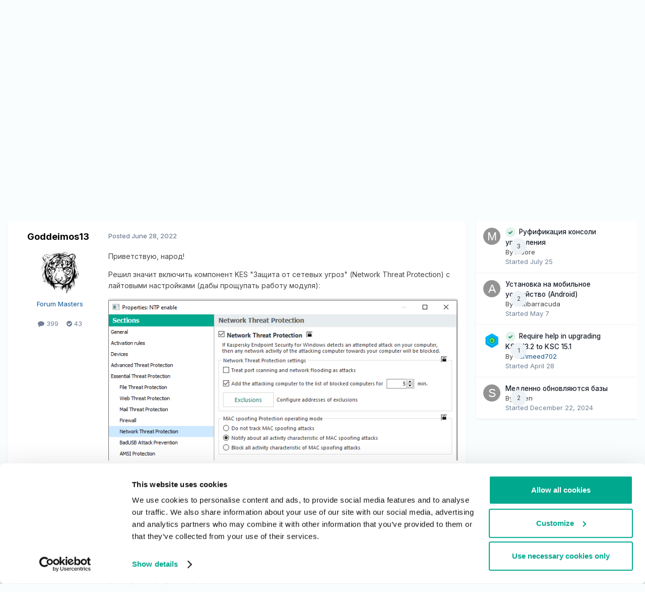

--- FILE ---
content_type: text/html;charset=UTF-8
request_url: https://forum.kaspersky.com/topic/%D0%B7%D0%B0%D1%89%D0%B8%D1%82%D0%B0-%D0%BE%D1%82-%D1%81%D0%B5%D1%82%D0%B5%D0%B2%D1%8B%D1%85-%D1%83%D0%B3%D1%80%D0%BE%D0%B7-mac-spoofing-attack-25088/
body_size: 23938
content:
<!DOCTYPE html>
<html lang="en-US" dir="ltr">
	<head>
		<meta charset="utf-8">
        
		<title>Защита от сетевых угроз (Mac Spoofing Attack) - Kaspersky Endpoint Security для бизнеса - Kaspersky Support Forum</title>
		
		
		
			<!-- Google Tag Manager -->
<script>(function(w,d,s,l,i){w[l]=w[l]||[];w[l].push({'gtm.start':
new Date().getTime(),event:'gtm.js'});var f=d.getElementsByTagName(s)[0],
j=d.createElement(s),dl=l!='dataLayer'?'&l='+l:'';j.async=true;j.src=
'https://www.googletagmanager.com/gtm.js?id='+i+dl;f.parentNode.insertBefore(j,f);
})(window,document,'script','dataLayer','GTM-MPK6ZG');</script>
<!-- End Google Tag Manager -->
		
		

	<meta name="viewport" content="width=device-width, initial-scale=1">



	<meta name="twitter:card" content="summary_large_image" />




	
		
			
				<meta property="og:title" content="Защита от сетевых угроз (Mac Spoofing Attack)">
			
		
	

	
		
			
				<meta property="og:type" content="website">
			
		
	

	
		
			
				<meta property="og:url" content="https://forum.kaspersky.com/topic/%D0%B7%D0%B0%D1%89%D0%B8%D1%82%D0%B0-%D0%BE%D1%82-%D1%81%D0%B5%D1%82%D0%B5%D0%B2%D1%8B%D1%85-%D1%83%D0%B3%D1%80%D0%BE%D0%B7-mac-spoofing-attack-25088/">
			
		
	

	
		
			
				<meta name="description" content="Приветствую, народ! Решил значит включить компонент KES &quot;Защита от сетевых угроз&quot; (Network Threat Protection) с лайтовыми настройками (дабы прощупать работу модуля): И на одной машине посыпались события &quot;Network attack detected&quot;. Ругается на видеорегистратор Hikvision в сети. Кто-нибудь понимает ...">
			
		
	

	
		
			
				<meta property="og:description" content="Приветствую, народ! Решил значит включить компонент KES &quot;Защита от сетевых угроз&quot; (Network Threat Protection) с лайтовыми настройками (дабы прощупать работу модуля): И на одной машине посыпались события &quot;Network attack detected&quot;. Ругается на видеорегистратор Hikvision в сети. Кто-нибудь понимает ...">
			
		
	

	
		
			
				<meta property="og:updated_time" content="2023-04-13T09:35:09Z">
			
		
	

	
		
			
				<meta name="keywords" content="ksc 13.2, kes 11.9">
			
		
	

	
		
			
				<meta property="og:image" content="https://forum.kaspersky.com/uploads/monthly_2022_06/image.png.6881f0cb022e399245c47ea04a36d48e.png">
			
		
	

	
		
			
				<meta property="og:site_name" content="Kaspersky Support Forum">
			
		
	

	
		
			
				<meta property="og:locale" content="en_US">
			
		
	


	
		<link rel="canonical" href="https://forum.kaspersky.com/topic/%D0%B7%D0%B0%D1%89%D0%B8%D1%82%D0%B0-%D0%BE%D1%82-%D1%81%D0%B5%D1%82%D0%B5%D0%B2%D1%8B%D1%85-%D1%83%D0%B3%D1%80%D0%BE%D0%B7-mac-spoofing-attack-25088/" />
	





<link rel="manifest" href="https://forum.kaspersky.com/manifest.webmanifest/">
<meta name="msapplication-config" content="https://forum.kaspersky.com/browserconfig.xml/">
<meta name="msapplication-starturl" content="/">
<meta name="application-name" content="Kaspersky Support Forum">
<meta name="apple-mobile-web-app-title" content="Kaspersky Support Forum">

	<meta name="theme-color" content="#ffffff">










<link rel="preload" href="//forum.kaspersky.com/applications/core/interface/font/fontawesome-webfont.woff2?v=4.7.0" as="font" crossorigin="anonymous">
		


	<link rel="preconnect" href="https://fonts.googleapis.com">
	<link rel="preconnect" href="https://fonts.gstatic.com" crossorigin>
	
		<link href="https://fonts.googleapis.com/css2?family=Inter:wght@300;400;500;600;700&display=swap" rel="stylesheet">
	



	<link rel='stylesheet' href='https://forum.kaspersky.com/uploads/css_built_1/341e4a57816af3ba440d891ca87450ff_framework.css?v=754069cb5d1761023416' media='all'>

	<link rel='stylesheet' href='https://forum.kaspersky.com/uploads/css_built_1/05e81b71abe4f22d6eb8d1a929494829_responsive.css?v=754069cb5d1761023416' media='all'>

	<link rel='stylesheet' href='https://forum.kaspersky.com/uploads/css_built_1/20446cf2d164adcc029377cb04d43d17_flags.css?v=754069cb5d1761023416' media='all'>

	<link rel='stylesheet' href='https://forum.kaspersky.com/uploads/css_built_1/90eb5adf50a8c640f633d47fd7eb1778_core.css?v=754069cb5d1761023416' media='all'>

	<link rel='stylesheet' href='https://forum.kaspersky.com/uploads/css_built_1/5a0da001ccc2200dc5625c3f3934497d_core_responsive.css?v=754069cb5d1761023416' media='all'>

	<link rel='stylesheet' href='https://forum.kaspersky.com/uploads/css_built_1/62e269ced0fdab7e30e026f1d30ae516_forums.css?v=754069cb5d1761023416' media='all'>

	<link rel='stylesheet' href='https://forum.kaspersky.com/uploads/css_built_1/76e62c573090645fb99a15a363d8620e_forums_responsive.css?v=754069cb5d1761023416' media='all'>

	<link rel='stylesheet' href='https://forum.kaspersky.com/uploads/css_built_1/ebdea0c6a7dab6d37900b9190d3ac77b_topics.css?v=754069cb5d1761023416' media='all'>





<link rel='stylesheet' href='https://forum.kaspersky.com/uploads/css_built_1/258adbb6e4f3e83cd3b355f84e3fa002_custom.css?v=754069cb5d1761023416' media='all'>




		
		

	
	<link rel='shortcut icon' href='https://forum.kaspersky.com/uploads/monthly_2022_03/1d4298e9-feb2-4cda-abd1-1cf8d86d6d41_thumb.png' type="image/png">

	</head>
	<body class='ipsApp ipsApp_front ipsJS_none ipsClearfix' data-controller='core.front.core.app' data-message="" data-pageApp='forums' data-pageLocation='front' data-pageModule='forums' data-pageController='topic' data-pageID='25088'  >
		
        
			<!-- Google Tag Manager (noscript) -->
<noscript><iframe src="https://www.googletagmanager.com/ns.html?id=GTM-MPK6ZG"
    height="0" width="0" style="display:none;visibility:hidden"></iframe></noscript>
    <!-- End Google Tag Manager (noscript) -->
		

        

		<a href='#ipsLayout_mainArea' class='ipsHide' title='Go to main content on this page' accesskey='m'>Jump to content</a>
		





		<div id='ipsLayout_header' class='ipsClearfix'>
			<header>
				<div class='ipsLayout_container'>
					

<a href='https://forum.kaspersky.com/' id='elSiteTitle' accesskey='1'>Kaspersky Support Forum</a>

					
						

	<ul id='elUserNav' class='ipsList_inline cSignedOut ipsResponsive_showDesktop'>
		
        
		
        
        
            
            <li id='elSignInLink'>
                <a href='https://forum.kaspersky.com/login/' id='elUserSignIn'>
                    Sign In / Registration
                </a>
            </li>
            
        
		
	</ul>

						
<ul class='ipsMobileHamburger ipsList_reset ipsResponsive_hideDesktop'>
	<li data-ipsDrawer data-ipsDrawer-drawerElem='#elMobileDrawer'>
		<a href='#' >
			
			
				
			
			
			
			<i class='fa fa-navicon'></i>
		</a>
	</li>
</ul>
					
				</div>
			</header>
			

	<nav data-controller='core.front.core.navBar' class=' ipsResponsive_showDesktop'>
		<div class='ipsNavBar_primary ipsLayout_container '>
			<ul data-role="primaryNavBar" class='ipsClearfix'>
				


	
		
		
			
		
		<li class='ipsNavBar_active' data-active id='elNavSecondary_1' data-role="navBarItem" data-navApp="core" data-navExt="CustomItem">
			
			
				<a href="https://forum.kaspersky.com"  data-navItem-id="1" data-navDefault>
					Forum<span class='ipsNavBar_active__identifier'></span>
				</a>
			
			
				<ul class='ipsNavBar_secondary ' data-role='secondaryNavBar'>
					


	
		
		
		<li  id='elNavSecondary_12' data-role="navBarItem" data-navApp="core" data-navExt="Guidelines">
			
			
				<a href="https://forum.kaspersky.com/guidelines/"  data-navItem-id="12" >
					Guidelines<span class='ipsNavBar_active__identifier'></span>
				</a>
			
			
		</li>
	
	

	
		
		
			
		
		<li class='ipsNavBar_active' data-active id='elNavSecondary_10' data-role="navBarItem" data-navApp="forums" data-navExt="Forums">
			
			
				<a href="https://forum.kaspersky.com"  data-navItem-id="10" data-navDefault>
					Forums<span class='ipsNavBar_active__identifier'></span>
				</a>
			
			
		</li>
	
	

					<li class='ipsHide' id='elNavigationMore_1' data-role='navMore'>
						<a href='#' data-ipsMenu data-ipsMenu-appendTo='#elNavigationMore_1' id='elNavigationMore_1_dropdown'>More <i class='fa fa-caret-down'></i></a>
						<ul class='ipsHide ipsMenu ipsMenu_auto' id='elNavigationMore_1_dropdown_menu' data-role='moreDropdown'></ul>
					</li>
				</ul>
			
		</li>
	
	

	
		
		
		<li  id='elNavSecondary_33' data-role="navBarItem" data-navApp="core" data-navExt="CustomItem">
			
			
				<a href="https://forum.kaspersky.com/clubs/"  data-navItem-id="33" >
					Community<span class='ipsNavBar_active__identifier'></span>
				</a>
			
			
		</li>
	
	

	
	

	
		
		
		<li  id='elNavSecondary_16' data-role="navBarItem" data-navApp="core" data-navExt="CustomItem">
			
			
				<a href="https://www.kaspersky.com/" target='_blank' rel="noopener" data-navItem-id="16" >
					Products<span class='ipsNavBar_active__identifier'></span>
				</a>
			
			
				<ul class='ipsNavBar_secondary ipsHide' data-role='secondaryNavBar'>
					


	
		
		
		<li  id='elNavSecondary_27' data-role="navBarItem" data-navApp="core" data-navExt="CustomItem">
			
			
				<a href="https://www.kaspersky.com/home-security?icid=gl_community_oth_ona_oth__onl_b2c__buylink____kav___" target='_blank' rel="noopener" data-navItem-id="27" >
					Purchase license<span class='ipsNavBar_active__identifier'></span>
				</a>
			
			
		</li>
	
	

	
		
		
		<li  id='elNavSecondary_28' data-role="navBarItem" data-navApp="core" data-navExt="CustomItem">
			
			
				<a href="https://www.kaspersky.com/renewal-center/home?icid=gl_community_ren_onr_oth__onl_b2c__renlink____kav___" target='_blank' rel="noopener" data-navItem-id="28" >
					Renew license<span class='ipsNavBar_active__identifier'></span>
				</a>
			
			
		</li>
	
	

	
		
		
		<li  id='elNavSecondary_31' data-role="navBarItem" data-navApp="core" data-navExt="CustomItem">
			
			
				<a href="https://www.kaspersky.com/downloads" target='_blank' rel="noopener" data-navItem-id="31" >
					Downloads for home applications<span class='ipsNavBar_active__identifier'></span>
				</a>
			
			
		</li>
	
	

	
		
		
		<li  id='elNavSecondary_32' data-role="navBarItem" data-navApp="core" data-navExt="CustomItem">
			
			
				<a href="https://www.kaspersky.com/small-to-medium-business-security/downloads" target='_blank' rel="noopener" data-navItem-id="32" >
					Downloads for business applications<span class='ipsNavBar_active__identifier'></span>
				</a>
			
			
		</li>
	
	

					<li class='ipsHide' id='elNavigationMore_16' data-role='navMore'>
						<a href='#' data-ipsMenu data-ipsMenu-appendTo='#elNavigationMore_16' id='elNavigationMore_16_dropdown'>More <i class='fa fa-caret-down'></i></a>
						<ul class='ipsHide ipsMenu ipsMenu_auto' id='elNavigationMore_16_dropdown_menu' data-role='moreDropdown'></ul>
					</li>
				</ul>
			
		</li>
	
	

	
		
		
		<li  id='elNavSecondary_17' data-role="navBarItem" data-navApp="core" data-navExt="CustomItem">
			
			
				<a href="https://support.kaspersky.com/" target='_blank' rel="noopener" data-navItem-id="17" >
					Support<span class='ipsNavBar_active__identifier'></span>
				</a>
			
			
				<ul class='ipsNavBar_secondary ipsHide' data-role='secondaryNavBar'>
					


	
		
		
		<li  id='elNavSecondary_29' data-role="navBarItem" data-navApp="core" data-navExt="CustomItem">
			
			
				<a href="https://support.kaspersky.com/b2c" target='_blank' rel="noopener" data-navItem-id="29" >
					Support for Home Products<span class='ipsNavBar_active__identifier'></span>
				</a>
			
			
		</li>
	
	

	
		
		
		<li  id='elNavSecondary_30' data-role="navBarItem" data-navApp="core" data-navExt="CustomItem">
			
			
				<a href="https://support.kaspersky.com/b2b" target='_blank' rel="noopener" data-navItem-id="30" >
					Support for Business Solutions<span class='ipsNavBar_active__identifier'></span>
				</a>
			
			
		</li>
	
	

					<li class='ipsHide' id='elNavigationMore_17' data-role='navMore'>
						<a href='#' data-ipsMenu data-ipsMenu-appendTo='#elNavigationMore_17' id='elNavigationMore_17_dropdown'>More <i class='fa fa-caret-down'></i></a>
						<ul class='ipsHide ipsMenu ipsMenu_auto' id='elNavigationMore_17_dropdown_menu' data-role='moreDropdown'></ul>
					</li>
				</ul>
			
		</li>
	
	

	
		
		
		<li  id='elNavSecondary_18' data-role="navBarItem" data-navApp="core" data-navExt="Menu">
			
			
				<a href="#"  data-navItem-id="18" >
					Personal Account<span class='ipsNavBar_active__identifier'></span>
				</a>
			
			
				<ul class='ipsNavBar_secondary ipsHide' data-role='secondaryNavBar'>
					


	
		
		
		<li  id='elNavSecondary_24' data-role="navBarItem" data-navApp="core" data-navExt="CustomItem">
			
			
				<a href="https://my.kaspersky.com/" target='_blank' rel="noopener" data-navItem-id="24" >
					My Kaspersky<span class='ipsNavBar_active__identifier'></span>
				</a>
			
			
		</li>
	
	

	
		
		
		<li  id='elNavSecondary_25' data-role="navBarItem" data-navApp="core" data-navExt="CustomItem">
			
			
				<a href="https://ksos.kaspersky.com/" target='_blank' rel="noopener" data-navItem-id="25" >
					KSOS Management Console<span class='ipsNavBar_active__identifier'></span>
				</a>
			
			
		</li>
	
	

	
		
		
		<li  id='elNavSecondary_26' data-role="navBarItem" data-navApp="core" data-navExt="CustomItem">
			
			
				<a href="https://companyaccount.kaspersky.com/account/login" target='_blank' rel="noopener" data-navItem-id="26" >
					Company Account<span class='ipsNavBar_active__identifier'></span>
				</a>
			
			
		</li>
	
	

					<li class='ipsHide' id='elNavigationMore_18' data-role='navMore'>
						<a href='#' data-ipsMenu data-ipsMenu-appendTo='#elNavigationMore_18' id='elNavigationMore_18_dropdown'>More <i class='fa fa-caret-down'></i></a>
						<ul class='ipsHide ipsMenu ipsMenu_auto' id='elNavigationMore_18_dropdown_menu' data-role='moreDropdown'></ul>
					</li>
				</ul>
			
		</li>
	
	

	
		
		
		<li  id='elNavSecondary_19' data-role="navBarItem" data-navApp="core" data-navExt="CustomItem">
			
			
				<a href="https://opentip.kaspersky.com/" target='_blank' rel="noopener" data-navItem-id="19" >
					Check a file or link<span class='ipsNavBar_active__identifier'></span>
				</a>
			
			
		</li>
	
	

	
		
		
		<li  id='elNavSecondary_20' data-role="navBarItem" data-navApp="core" data-navExt="CustomItem">
			
			
				<a href="https://forum.kasperskyclub.ru/" target='_blank' rel="noopener" data-navItem-id="20" >
					Kaspersky Club<span class='ipsNavBar_active__identifier'></span>
				</a>
			
			
		</li>
	
	

				<li class='ipsHide' id='elNavigationMore' data-role='navMore'>
					<a href='#' data-ipsMenu data-ipsMenu-appendTo='#elNavigationMore' id='elNavigationMore_dropdown'>More</a>
					<ul class='ipsNavBar_secondary ipsHide' data-role='secondaryNavBar'>
						<li class='ipsHide' id='elNavigationMore_more' data-role='navMore'>
							<a href='#' data-ipsMenu data-ipsMenu-appendTo='#elNavigationMore_more' id='elNavigationMore_more_dropdown'>More <i class='fa fa-caret-down'></i></a>
							<ul class='ipsHide ipsMenu ipsMenu_auto' id='elNavigationMore_more_dropdown_menu' data-role='moreDropdown'></ul>
						</li>
					</ul>
				</li>
			</ul>
			

	<div id="elSearchWrapper">
		<div id='elSearch' data-controller="core.front.core.quickSearch">
			<form accept-charset='utf-8' action='//forum.kaspersky.com/search/?do=quicksearch' method='post'>
                <input type='search' id='elSearchField' placeholder='Search...' name='q' autocomplete='off' aria-label='Search'>
                <details class='cSearchFilter'>
                    <summary class='cSearchFilter__text'></summary>
                    <ul class='cSearchFilter__menu'>
                        
                        <li><label><input type="radio" name="type" value="all" ><span class='cSearchFilter__menuText'>Everywhere</span></label></li>
                        
                            
                                <li><label><input type="radio" name="type" value='contextual_{&quot;type&quot;:&quot;forums_topic&quot;,&quot;nodes&quot;:31}' checked><span class='cSearchFilter__menuText'>This Forum</span></label></li>
                            
                                <li><label><input type="radio" name="type" value='contextual_{&quot;type&quot;:&quot;forums_topic&quot;,&quot;item&quot;:25088}' checked><span class='cSearchFilter__menuText'>This Topic</span></label></li>
                            
                        
                        
                            <li><label><input type="radio" name="type" value="forums_topic"><span class='cSearchFilter__menuText'>Topics</span></label></li>
                        
                            <li><label><input type="radio" name="type" value="blog_entry"><span class='cSearchFilter__menuText'>Blog Entries</span></label></li>
                        
                            <li><label><input type="radio" name="type" value="cms_pages_pageitem"><span class='cSearchFilter__menuText'>Pages</span></label></li>
                        
                            <li><label><input type="radio" name="type" value="cms_records1"><span class='cSearchFilter__menuText'>Article</span></label></li>
                        
                    </ul>
                </details>
				<button class='cSearchSubmit' type="submit" aria-label='Search'><i class="fa fa-search"></i></button>
			</form>
		</div>
	</div>

		</div>
	</nav>

			
<ul id='elMobileNav' class='ipsResponsive_hideDesktop' data-controller='core.front.core.mobileNav'>
	
		
			
			
				
				
			
				
				
			
				
					<li id='elMobileBreadcrumb'>
						<a href='https://forum.kaspersky.com/forum/kaspersky-endpoint-security-%D0%B4%D0%BB%D1%8F-%D0%B1%D0%B8%D0%B7%D0%BD%D0%B5%D1%81%D0%B0-31/'>
							<span>Kaspersky Endpoint Security для бизнеса</span>
						</a>
					</li>
				
				
			
				
				
			
		
	
	
	
	<li >
		<a data-action="defaultStream" href='https://forum.kaspersky.com/discover/'><i class="fa fa-newspaper-o" aria-hidden="true"></i></a>
	</li>

	

	
		<li class='ipsJS_show'>
			<a href='https://forum.kaspersky.com/search/'><i class='fa fa-search'></i></a>
		</li>
	
</ul>
		</div>
		<main id='ipsLayout_body' class='ipsLayout_container'>
			<div id='ipsLayout_contentArea'>
				<div id='ipsLayout_contentWrapper'>
					
<nav class='ipsBreadcrumb ipsBreadcrumb_top ipsFaded_withHover'>
	

	<ul class='ipsList_inline ipsPos_right'>
		
		<li >
			<a data-action="defaultStream" class='ipsType_light '  href='https://forum.kaspersky.com/discover/'><i class="fa fa-newspaper-o" aria-hidden="true"></i> <span>All Activity</span></a>
		</li>
		
	</ul>

	<ul data-role="breadcrumbList">
		<li>
			<a title="Home" href='https://forum.kaspersky.com/'>
				<span>Home <i class='fa fa-angle-right'></i></span>
			</a>
		</li>
		
		
			<li>
				
					<a href='https://forum.kaspersky.com/forum/%D1%80%D1%83%D1%81%D1%81%D0%BA%D0%BE%D1%8F%D0%B7%D1%8B%D1%87%D0%BD%D1%8B%D0%B9-%D1%84%D0%BE%D1%80%D1%83%D0%BC-162/'>
						<span>Русскоязычный форум <i class='fa fa-angle-right' aria-hidden="true"></i></span>
					</a>
				
			</li>
		
			<li>
				
					<a href='https://forum.kaspersky.com/forum/%D0%BF%D1%80%D0%BE%D0%B4%D1%83%D0%BA%D1%82%D1%8B-%D0%B4%D0%BB%D1%8F-%D0%B1%D0%B8%D0%B7%D0%BD%D0%B5%D1%81%D0%B0-30/'>
						<span>Продукты для бизнеса <i class='fa fa-angle-right' aria-hidden="true"></i></span>
					</a>
				
			</li>
		
			<li>
				
					<a href='https://forum.kaspersky.com/forum/kaspersky-endpoint-security-%D0%B4%D0%BB%D1%8F-%D0%B1%D0%B8%D0%B7%D0%BD%D0%B5%D1%81%D0%B0-31/'>
						<span>Kaspersky Endpoint Security для бизнеса <i class='fa fa-angle-right' aria-hidden="true"></i></span>
					</a>
				
			</li>
		
			<li>
				
					Защита от сетевых угроз (Mac Spoofing Attack)
				
			</li>
		
	</ul>
</nav>
					
					<div id='ipsLayout_mainArea'>
						
						
						
						

	




						



<div class="ipsPageHeader ipsResponsive_pull ipsBox ipsPadding sm:ipsPadding:half ipsMargin_bottom">
		
	
	<div class="ipsFlex ipsFlex-ai:center ipsFlex-fw:wrap ipsGap:4">
		<div class="ipsFlex-flex:11">
			<h1 class="ipsType_pageTitle ipsContained_container">
				

				
				
					<span class="ipsType_break ipsContained">
						<span>Защита от сетевых угроз (Mac Spoofing Attack)</span>
					</span>
				
			</h1>
			
			
				


	
		<ul class='ipsTags ipsList_inline ' >
			
				
					

<li >
	
	<a href="https://forum.kaspersky.com/tags/ksc%2013.2/" class='ipsTag' title="Find other content tagged with 'ksc 13.2'" rel="tag" data-tag-label="ksc 13.2"><span>ksc 13.2</span></a>
	
</li>
				
					

<li >
	
	<a href="https://forum.kaspersky.com/tags/kes%2011.9/" class='ipsTag' title="Find other content tagged with 'kes 11.9'" rel="tag" data-tag-label="kes 11.9"><span>kes 11.9</span></a>
	
</li>
				
			
			
		</ul>
		
	

			
		</div>
		
	</div>
	<hr class="ipsHr">
	<div class="ipsPageHeader__meta ipsFlex ipsFlex-jc:between ipsFlex-ai:center ipsFlex-fw:wrap ipsGap:3">
		<div class="ipsFlex-flex:11">
			<div class="ipsPhotoPanel ipsPhotoPanel_mini ipsPhotoPanel_notPhone ipsClearfix">
				

	<span class='ipsUserPhoto ipsUserPhoto_mini '>
		<img src='https://forum.kaspersky.com/uploads/monthly_2025_06/image3.thumb.JPG.fe54141ccde443cdee65ad4a3840d4b8.JPG' alt='Goddeimos13' loading="lazy">
	</span>

				<div>
					<p class="ipsType_reset ipsType_blendLinks">
						<span class="ipsType_normal">
						
							<strong>By 


<span style='color:#0b5394'>Goddeimos13</span></strong><br>
							<span class="ipsType_light"><time datetime='2022-06-28T03:50:15Z' title='06/28/22 03:50  AM' data-short='3 yr'>June 28, 2022</time> in <a href="https://forum.kaspersky.com/forum/kaspersky-endpoint-security-%D0%B4%D0%BB%D1%8F-%D0%B1%D0%B8%D0%B7%D0%BD%D0%B5%D1%81%D0%B0-31/">Kaspersky Endpoint Security для бизнеса</a></span>
						
						</span>
					</p>
				</div>
			</div>
		</div>
		
			<div class="ipsFlex-flex:01 ipsResponsive_hidePhone">
				<div class="ipsShareLinks">
					
						


    <a href='#elShareItem_359979904_menu' id='elShareItem_359979904' data-ipsMenu class='ipsShareButton ipsButton ipsButton_verySmall ipsButton_link ipsButton_link--light'>
        <span><i class='fa fa-share-alt'></i></span> &nbsp;Share
    </a>

    <div class='ipsPadding ipsMenu ipsMenu_normal ipsHide' id='elShareItem_359979904_menu' data-controller="core.front.core.sharelink">
        
        
        <span data-ipsCopy data-ipsCopy-flashmessage>
            <a href="https://forum.kaspersky.com/topic/%D0%B7%D0%B0%D1%89%D0%B8%D1%82%D0%B0-%D0%BE%D1%82-%D1%81%D0%B5%D1%82%D0%B5%D0%B2%D1%8B%D1%85-%D1%83%D0%B3%D1%80%D0%BE%D0%B7-mac-spoofing-attack-25088/" class="ipsButton ipsButton_light ipsButton_small ipsButton_fullWidth" data-role="copyButton" data-clipboard-text="https://forum.kaspersky.com/topic/%D0%B7%D0%B0%D1%89%D0%B8%D1%82%D0%B0-%D0%BE%D1%82-%D1%81%D0%B5%D1%82%D0%B5%D0%B2%D1%8B%D1%85-%D1%83%D0%B3%D1%80%D0%BE%D0%B7-mac-spoofing-attack-25088/" data-ipstooltip title='Copy Link to Clipboard'><i class="fa fa-clone"></i> https://forum.kaspersky.com/topic/%D0%B7%D0%B0%D1%89%D0%B8%D1%82%D0%B0-%D0%BE%D1%82-%D1%81%D0%B5%D1%82%D0%B5%D0%B2%D1%8B%D1%85-%D1%83%D0%B3%D1%80%D0%BE%D0%B7-mac-spoofing-attack-25088/</a>
        </span>
        <ul class='ipsShareLinks ipsMargin_top:half'>
            
                <li>
<a href="https://x.com/share?url=https%3A%2F%2Fforum.kaspersky.com%2Ftopic%2F%2525D0%2525B7%2525D0%2525B0%2525D1%252589%2525D0%2525B8%2525D1%252582%2525D0%2525B0-%2525D0%2525BE%2525D1%252582-%2525D1%252581%2525D0%2525B5%2525D1%252582%2525D0%2525B5%2525D0%2525B2%2525D1%25258B%2525D1%252585-%2525D1%252583%2525D0%2525B3%2525D1%252580%2525D0%2525BE%2525D0%2525B7-mac-spoofing-attack-25088%2F" class="cShareLink cShareLink_x" target="_blank" data-role="shareLink" title='Share on X' data-ipsTooltip rel='nofollow noopener'>
    <i class="fa fa-x"></i>
</a></li>
            
                <li>
<a href="https://www.facebook.com/sharer/sharer.php?u=https%3A%2F%2Fforum.kaspersky.com%2Ftopic%2F%25D0%25B7%25D0%25B0%25D1%2589%25D0%25B8%25D1%2582%25D0%25B0-%25D0%25BE%25D1%2582-%25D1%2581%25D0%25B5%25D1%2582%25D0%25B5%25D0%25B2%25D1%258B%25D1%2585-%25D1%2583%25D0%25B3%25D1%2580%25D0%25BE%25D0%25B7-mac-spoofing-attack-25088%2F" class="cShareLink cShareLink_facebook" target="_blank" data-role="shareLink" title='Share on Facebook' data-ipsTooltip rel='noopener nofollow'>
	<i class="fa fa-facebook"></i>
</a></li>
            
                <li>
<a href="https://www.reddit.com/submit?url=https%3A%2F%2Fforum.kaspersky.com%2Ftopic%2F%25D0%25B7%25D0%25B0%25D1%2589%25D0%25B8%25D1%2582%25D0%25B0-%25D0%25BE%25D1%2582-%25D1%2581%25D0%25B5%25D1%2582%25D0%25B5%25D0%25B2%25D1%258B%25D1%2585-%25D1%2583%25D0%25B3%25D1%2580%25D0%25BE%25D0%25B7-mac-spoofing-attack-25088%2F&amp;title=%D0%97%D0%B0%D1%89%D0%B8%D1%82%D0%B0+%D0%BE%D1%82+%D1%81%D0%B5%D1%82%D0%B5%D0%B2%D1%8B%D1%85+%D1%83%D0%B3%D1%80%D0%BE%D0%B7+%28Mac+Spoofing+Attack%29" rel="nofollow noopener" class="cShareLink cShareLink_reddit" target="_blank" title='Share on Reddit' data-ipsTooltip>
	<i class="fa fa-reddit"></i>
</a></li>
            
                <li>
<a href="https://www.linkedin.com/shareArticle?mini=true&amp;url=https%3A%2F%2Fforum.kaspersky.com%2Ftopic%2F%25D0%25B7%25D0%25B0%25D1%2589%25D0%25B8%25D1%2582%25D0%25B0-%25D0%25BE%25D1%2582-%25D1%2581%25D0%25B5%25D1%2582%25D0%25B5%25D0%25B2%25D1%258B%25D1%2585-%25D1%2583%25D0%25B3%25D1%2580%25D0%25BE%25D0%25B7-mac-spoofing-attack-25088%2F&amp;title=%D0%97%D0%B0%D1%89%D0%B8%D1%82%D0%B0+%D0%BE%D1%82+%D1%81%D0%B5%D1%82%D0%B5%D0%B2%D1%8B%D1%85+%D1%83%D0%B3%D1%80%D0%BE%D0%B7+%28Mac+Spoofing+Attack%29" rel="nofollow noopener" class="cShareLink cShareLink_linkedin" target="_blank" data-role="shareLink" title='Share on LinkedIn' data-ipsTooltip>
	<i class="fa fa-linkedin"></i>
</a></li>
            
                <li>
<a href="https://pinterest.com/pin/create/button/?url=https://forum.kaspersky.com/topic/%25D0%25B7%25D0%25B0%25D1%2589%25D0%25B8%25D1%2582%25D0%25B0-%25D0%25BE%25D1%2582-%25D1%2581%25D0%25B5%25D1%2582%25D0%25B5%25D0%25B2%25D1%258B%25D1%2585-%25D1%2583%25D0%25B3%25D1%2580%25D0%25BE%25D0%25B7-mac-spoofing-attack-25088/&amp;media=" class="cShareLink cShareLink_pinterest" rel="nofollow noopener" target="_blank" data-role="shareLink" title='Share on Pinterest' data-ipsTooltip>
	<i class="fa fa-pinterest"></i>
</a></li>
            
        </ul>
        
            <hr class='ipsHr'>
            <button class='ipsHide ipsButton ipsButton_verySmall ipsButton_light ipsButton_fullWidth ipsMargin_top:half' data-controller='core.front.core.webshare' data-role='webShare' data-webShareTitle='Защита от сетевых угроз (Mac Spoofing Attack)' data-webShareText='Защита от сетевых угроз (Mac Spoofing Attack)' data-webShareUrl='https://forum.kaspersky.com/topic/%D0%B7%D0%B0%D1%89%D0%B8%D1%82%D0%B0-%D0%BE%D1%82-%D1%81%D0%B5%D1%82%D0%B5%D0%B2%D1%8B%D1%85-%D1%83%D0%B3%D1%80%D0%BE%D0%B7-mac-spoofing-attack-25088/'>More sharing options...</button>
        
    </div>

					
					
                    

					



					

<div data-followApp='forums' data-followArea='topic' data-followID='25088' data-controller='core.front.core.followButton'>
	

	<a href='https://forum.kaspersky.com/login/' rel="nofollow" class="ipsFollow ipsPos_middle ipsButton ipsButton_light ipsButton_verySmall " data-role="followButton" data-ipsTooltip title='Sign in to follow this'>
		<span>Followers</span>
		<span class='ipsCommentCount'>1</span>
	</a>

</div>
				</div>
			</div>
					
	</div>
	
	
</div>








<div class="ipsClearfix">
	<ul class="ipsToolList ipsToolList_horizontal ipsClearfix ipsSpacer_both ipsResponsive_hidePhone">
		
		
		
	</ul>
</div>

<div id="comments" data-controller="core.front.core.commentFeed,forums.front.topic.view, core.front.core.ignoredComments" data-autopoll data-baseurl="https://forum.kaspersky.com/topic/%D0%B7%D0%B0%D1%89%D0%B8%D1%82%D0%B0-%D0%BE%D1%82-%D1%81%D0%B5%D1%82%D0%B5%D0%B2%D1%8B%D1%85-%D1%83%D0%B3%D1%80%D0%BE%D0%B7-mac-spoofing-attack-25088/" data-lastpage data-feedid="topic-25088" class="cTopic ipsClear ipsSpacer_top">
	
			
	

	

<div data-controller='core.front.core.recommendedComments' data-url='https://forum.kaspersky.com/topic/%D0%B7%D0%B0%D1%89%D0%B8%D1%82%D0%B0-%D0%BE%D1%82-%D1%81%D0%B5%D1%82%D0%B5%D0%B2%D1%8B%D1%85-%D1%83%D0%B3%D1%80%D0%BE%D0%B7-mac-spoofing-attack-25088/?recommended=comments' class='ipsRecommendedComments ipsHide'>
	<div data-role="recommendedComments">
		<h2 class='ipsType_sectionHead ipsType_large ipsType_bold ipsMargin_bottom'>Recommended Posts</h2>
		
	</div>
</div>
	
	<div id="elPostFeed" data-role="commentFeed" data-controller="core.front.core.moderation" >
		<form action="https://forum.kaspersky.com/topic/%D0%B7%D0%B0%D1%89%D0%B8%D1%82%D0%B0-%D0%BE%D1%82-%D1%81%D0%B5%D1%82%D0%B5%D0%B2%D1%8B%D1%85-%D1%83%D0%B3%D1%80%D0%BE%D0%B7-mac-spoofing-attack-25088/?csrfKey=dc7103ce5995bcf8028152e2214ab8e6&amp;do=multimodComment" method="post" data-ipspageaction data-role="moderationTools">
			
			
				

					

					
					



<a id='findComment-107446'></a>
<a id='comment-107446'></a>
<article  id='elComment_107446' class='cPost ipsBox ipsResponsive_pull  ipsComment  ipsComment_parent ipsClearfix ipsClear ipsColumns ipsColumns_noSpacing ipsColumns_collapsePhone    '>
	

	

	<div class='cAuthorPane_mobile ipsResponsive_showPhone'>
		<div class='cAuthorPane_photo'>
			<div class='cAuthorPane_photoWrap'>
				

	<span class='ipsUserPhoto ipsUserPhoto_large '>
		<img src='https://forum.kaspersky.com/uploads/monthly_2025_06/image3.thumb.JPG.fe54141ccde443cdee65ad4a3840d4b8.JPG' alt='Goddeimos13' loading="lazy">
	</span>

				
				
			</div>
		</div>
		<div class='cAuthorPane_content'>
			<h3 class='ipsType_sectionHead cAuthorPane_author ipsType_break ipsType_blendLinks ipsFlex ipsFlex-ai:center'>
				


<span style='color:#0b5394'>Goddeimos13</span>
			</h3>
			<div class='ipsType_light ipsType_reset'>
			    <a href='https://forum.kaspersky.com/topic/%D0%B7%D0%B0%D1%89%D0%B8%D1%82%D0%B0-%D0%BE%D1%82-%D1%81%D0%B5%D1%82%D0%B5%D0%B2%D1%8B%D1%85-%D1%83%D0%B3%D1%80%D0%BE%D0%B7-mac-spoofing-attack-25088/#findComment-107446' rel="nofollow" class='ipsType_blendLinks'>Posted <time datetime='2022-06-28T03:50:15Z' title='06/28/22 03:50  AM' data-short='3 yr'>June 28, 2022</time></a>
				
			</div>
		</div>
	</div>
	<aside class='ipsComment_author cAuthorPane ipsColumn ipsColumn_medium ipsResponsive_hidePhone'>
		<h3 class='ipsType_sectionHead cAuthorPane_author ipsType_blendLinks ipsType_break'><strong>


Goddeimos13</strong>
			
		</h3>
		<ul class='cAuthorPane_info ipsList_reset'>
			<li data-role='photo' class='cAuthorPane_photo'>
				<div class='cAuthorPane_photoWrap'>
					

	<span class='ipsUserPhoto ipsUserPhoto_large '>
		<img src='https://forum.kaspersky.com/uploads/monthly_2025_06/image3.thumb.JPG.fe54141ccde443cdee65ad4a3840d4b8.JPG' alt='Goddeimos13' loading="lazy">
	</span>

					
					
				</div>
			</li>
			
				<li data-role='group'><span style='color:#0b5394'>Forum Masters</span></li>
				
			
			
				<li data-role='stats' class='ipsMargin_top'>
					<ul class="ipsList_reset ipsType_light ipsFlex ipsFlex-ai:center ipsFlex-jc:center ipsGap_row:2 cAuthorPane_stats">
						<li>
							
								<i class="fa fa-comment"></i> 399
							
						</li>
						
							<li>
										
									   <i class='fa fa-check-circle'></i> 43
								
							</li>
						
					</ul>
				</li>
			
			
				

			
		</ul>
	</aside>
	<div class='ipsColumn ipsColumn_fluid ipsMargin:none'>
		

<div id='comment-107446_wrap' data-controller='core.front.core.comment' data-commentApp='forums' data-commentType='forums' data-commentID="107446" data-quoteData='{&quot;userid&quot;:89868,&quot;username&quot;:&quot;Goddeimos13&quot;,&quot;timestamp&quot;:1656388215,&quot;contentapp&quot;:&quot;forums&quot;,&quot;contenttype&quot;:&quot;forums&quot;,&quot;contentid&quot;:25088,&quot;contentclass&quot;:&quot;forums_Topic&quot;,&quot;contentcommentid&quot;:107446}' class='ipsComment_content ipsType_medium'>

	<div class='ipsComment_meta ipsType_light ipsFlex ipsFlex-ai:center ipsFlex-jc:between ipsFlex-fd:row-reverse'>
		<div class='ipsType_light ipsType_reset ipsType_blendLinks ipsComment_toolWrap'>
			<div class='ipsResponsive_hidePhone ipsComment_badges'>
				<ul class='ipsList_reset ipsFlex ipsFlex-jc:end ipsFlex-fw:wrap ipsGap:2 ipsGap_row:1'>
					
					
					
					
					
				</ul>
			</div>
			<ul class='ipsList_reset ipsComment_tools'>
				<li>
					<a href='#elControls_107446_menu' class='ipsComment_ellipsis' id='elControls_107446' title='More options...' data-ipsMenu data-ipsMenu-appendTo='#comment-107446_wrap'><i class='fa fa-ellipsis-h'></i></a>
					<ul id='elControls_107446_menu' class='ipsMenu ipsMenu_narrow ipsHide'>
						
						
                        
						
						
						
							
								
							
							
							
							
							
							
						
					</ul>
				</li>
				
			</ul>
		</div>

		<div class='ipsType_reset ipsResponsive_hidePhone'>
		   
		   Posted <time datetime='2022-06-28T03:50:15Z' title='06/28/22 03:50  AM' data-short='3 yr'>June 28, 2022</time>
		   
			
			<span class='ipsResponsive_hidePhone'>
				
				
			</span>
		</div>
	</div>

	

    

	<div class='cPost_contentWrap'>
		
		<div data-role='commentContent' class='ipsType_normal ipsType_richText ipsPadding_bottom ipsContained' data-controller='core.front.core.lightboxedImages'>
			<p>
	Приветствую, народ!
</p>

<p>
	Решил значит включить компонент KES "Защита от сетевых угроз" (Network Threat Protection) с лайтовыми настройками (дабы прощупать работу модуля):
</p>

<p>
	<img class="ipsImage ipsImage_thumbnailed" data-fileid="1385" data-ratio="46.38" width="759" alt="image.png.6881f0cb022e399245c47ea04a36d48e.png" data-src="https://forum.kaspersky.com/uploads/monthly_2022_06/image.png.6881f0cb022e399245c47ea04a36d48e.png" src="https://forum.kaspersky.com/applications/core/interface/js/spacer.png" />
</p>

<p>
	И на одной машине посыпались события "Network attack detected".
</p>

<p>
	Ругается на видеорегистратор Hikvision в сети.
</p>

<p>
	Кто-нибудь понимает как этот модуль траблшутить и как интерпретировать событие ниже?
</p>

<p>
	Кстати, добавление IP адреса видеорегистратора (172.18.85.101) в исключение Network Threat Protection/Exclusions, а также в General settings/Network settings/Trusted addresses никак не помогло. События продолжают генерироваться.
</p>

<p>
	Собственно само событие:
</p>

<p>
	Event: Network attack detected
</p>

<p>
	IP: 172.18.85.20
</p>

<p>
	Program: Kaspersky Endpoint Security for Windows (11.9.0.351)
</p>

<p>
	Task: Network Threat Protection
</p>

<p>
	Component: Network Threat Protection
</p>

<p>
	Result description: Allowed
</p>

<p>
	Name: Mac Spoofing Attack: conflicted ARP response
</p>

<p>
	Object: ARP from several different sources Object type: Network packet Object name: ARP from several different sources
</p>

<p>
	Suspicious: 28.06.2022 8:40:31: 8c-e7-48-98-82-9b -&gt; 172.18.85.101 Database release date: 27.06.2022 20:54:00
</p>


			
		</div>

		

		
	</div>

	
    
</div>
	</div>
</article>
					
					
					
				

					

					
					



<a id='findComment-107452'></a>
<a id='comment-107452'></a>
<article  id='elComment_107452' class='cPost ipsBox ipsResponsive_pull  ipsComment  ipsComment_parent ipsClearfix ipsClear ipsColumns ipsColumns_noSpacing ipsColumns_collapsePhone    '>
	

	

	<div class='cAuthorPane_mobile ipsResponsive_showPhone'>
		<div class='cAuthorPane_photo'>
			<div class='cAuthorPane_photoWrap'>
				

	<span class='ipsUserPhoto ipsUserPhoto_large '>
		<img src='data:image/svg+xml,%3Csvg%20xmlns%3D%22http%3A%2F%2Fwww.w3.org%2F2000%2Fsvg%22%20viewBox%3D%220%200%201024%201024%22%20style%3D%22background%3A%238d62c4%22%3E%3Cg%3E%3Ctext%20text-anchor%3D%22middle%22%20dy%3D%22.35em%22%20x%3D%22512%22%20y%3D%22512%22%20fill%3D%22%23ffffff%22%20font-size%3D%22700%22%20font-family%3D%22-apple-system%2C%20BlinkMacSystemFont%2C%20Roboto%2C%20Helvetica%2C%20Arial%2C%20sans-serif%22%3EN%3C%2Ftext%3E%3C%2Fg%3E%3C%2Fsvg%3E' alt='Nail' loading="lazy">
	</span>

				
				
			</div>
		</div>
		<div class='cAuthorPane_content'>
			<h3 class='ipsType_sectionHead cAuthorPane_author ipsType_break ipsType_blendLinks ipsFlex ipsFlex-ai:center'>
				


Nail
			</h3>
			<div class='ipsType_light ipsType_reset'>
			    <a href='https://forum.kaspersky.com/topic/%D0%B7%D0%B0%D1%89%D0%B8%D1%82%D0%B0-%D0%BE%D1%82-%D1%81%D0%B5%D1%82%D0%B5%D0%B2%D1%8B%D1%85-%D1%83%D0%B3%D1%80%D0%BE%D0%B7-mac-spoofing-attack-25088/#findComment-107452' rel="nofollow" class='ipsType_blendLinks'>Posted <time datetime='2022-06-28T06:40:28Z' title='06/28/22 06:40  AM' data-short='3 yr'>June 28, 2022</time></a>
				
			</div>
		</div>
	</div>
	<aside class='ipsComment_author cAuthorPane ipsColumn ipsColumn_medium ipsResponsive_hidePhone'>
		<h3 class='ipsType_sectionHead cAuthorPane_author ipsType_blendLinks ipsType_break'><strong>


Nail</strong>
			
		</h3>
		<ul class='cAuthorPane_info ipsList_reset'>
			<li data-role='photo' class='cAuthorPane_photo'>
				<div class='cAuthorPane_photoWrap'>
					

	<span class='ipsUserPhoto ipsUserPhoto_large '>
		<img src='data:image/svg+xml,%3Csvg%20xmlns%3D%22http%3A%2F%2Fwww.w3.org%2F2000%2Fsvg%22%20viewBox%3D%220%200%201024%201024%22%20style%3D%22background%3A%238d62c4%22%3E%3Cg%3E%3Ctext%20text-anchor%3D%22middle%22%20dy%3D%22.35em%22%20x%3D%22512%22%20y%3D%22512%22%20fill%3D%22%23ffffff%22%20font-size%3D%22700%22%20font-family%3D%22-apple-system%2C%20BlinkMacSystemFont%2C%20Roboto%2C%20Helvetica%2C%20Arial%2C%20sans-serif%22%3EN%3C%2Ftext%3E%3C%2Fg%3E%3C%2Fsvg%3E' alt='Nail' loading="lazy">
	</span>

					
					
				</div>
			</li>
			
				<li data-role='group'>Members</li>
				
			
			
				<li data-role='stats' class='ipsMargin_top'>
					<ul class="ipsList_reset ipsType_light ipsFlex ipsFlex-ai:center ipsFlex-jc:center ipsGap_row:2 cAuthorPane_stats">
						<li>
							
								<i class="fa fa-comment"></i> 17
							
						</li>
						
							<li>
										
									   <i class='fa fa-check-circle'></i> 1
								
							</li>
						
					</ul>
				</li>
			
			
				

			
		</ul>
	</aside>
	<div class='ipsColumn ipsColumn_fluid ipsMargin:none'>
		

<div id='comment-107452_wrap' data-controller='core.front.core.comment' data-commentApp='forums' data-commentType='forums' data-commentID="107452" data-quoteData='{&quot;userid&quot;:25791,&quot;username&quot;:&quot;Nail&quot;,&quot;timestamp&quot;:1656398428,&quot;contentapp&quot;:&quot;forums&quot;,&quot;contenttype&quot;:&quot;forums&quot;,&quot;contentid&quot;:25088,&quot;contentclass&quot;:&quot;forums_Topic&quot;,&quot;contentcommentid&quot;:107452}' class='ipsComment_content ipsType_medium'>

	<div class='ipsComment_meta ipsType_light ipsFlex ipsFlex-ai:center ipsFlex-jc:between ipsFlex-fd:row-reverse'>
		<div class='ipsType_light ipsType_reset ipsType_blendLinks ipsComment_toolWrap'>
			<div class='ipsResponsive_hidePhone ipsComment_badges'>
				<ul class='ipsList_reset ipsFlex ipsFlex-jc:end ipsFlex-fw:wrap ipsGap:2 ipsGap_row:1'>
					
					
					
					
					
				</ul>
			</div>
			<ul class='ipsList_reset ipsComment_tools'>
				<li>
					<a href='#elControls_107452_menu' class='ipsComment_ellipsis' id='elControls_107452' title='More options...' data-ipsMenu data-ipsMenu-appendTo='#comment-107452_wrap'><i class='fa fa-ellipsis-h'></i></a>
					<ul id='elControls_107452_menu' class='ipsMenu ipsMenu_narrow ipsHide'>
						
						
                        
						
						
						
							
								
							
							
							
							
							
							
						
					</ul>
				</li>
				
			</ul>
		</div>

		<div class='ipsType_reset ipsResponsive_hidePhone'>
		   
		   Posted <time datetime='2022-06-28T06:40:28Z' title='06/28/22 06:40  AM' data-short='3 yr'>June 28, 2022</time>
		   
			
			<span class='ipsResponsive_hidePhone'>
				
				
			</span>
		</div>
	</div>

	

    

	<div class='cPost_contentWrap'>
		
		<div data-role='commentContent' class='ipsType_normal ipsType_richText ipsPadding_bottom ipsContained' data-controller='core.front.core.lightboxedImages'>
			<p>
	Добрый день!
</p>

<p>
	Надо смотреть какой трафик генерирует видеонаблюдение. Есть ли какие то роутеры или NAT?
</p>


			
		</div>

		

		
	</div>

	
    
</div>
	</div>
</article>
					
					
					
				

					

					
					



<a id='findComment-107484'></a>
<a id='comment-107484'></a>
<article  id='elComment_107484' class='cPost ipsBox ipsResponsive_pull  ipsComment  ipsComment_parent ipsClearfix ipsClear ipsColumns ipsColumns_noSpacing ipsColumns_collapsePhone    '>
	

	

	<div class='cAuthorPane_mobile ipsResponsive_showPhone'>
		<div class='cAuthorPane_photo'>
			<div class='cAuthorPane_photoWrap'>
				

	<span class='ipsUserPhoto ipsUserPhoto_large '>
		<img src='https://forum.kaspersky.com/uploads/monthly_2025_06/image3.thumb.JPG.fe54141ccde443cdee65ad4a3840d4b8.JPG' alt='Goddeimos13' loading="lazy">
	</span>

				
				
			</div>
		</div>
		<div class='cAuthorPane_content'>
			<h3 class='ipsType_sectionHead cAuthorPane_author ipsType_break ipsType_blendLinks ipsFlex ipsFlex-ai:center'>
				


<span style='color:#0b5394'>Goddeimos13</span>
			</h3>
			<div class='ipsType_light ipsType_reset'>
			    <a href='https://forum.kaspersky.com/topic/%D0%B7%D0%B0%D1%89%D0%B8%D1%82%D0%B0-%D0%BE%D1%82-%D1%81%D0%B5%D1%82%D0%B5%D0%B2%D1%8B%D1%85-%D1%83%D0%B3%D1%80%D0%BE%D0%B7-mac-spoofing-attack-25088/#findComment-107484' rel="nofollow" class='ipsType_blendLinks'>Posted <time datetime='2022-06-28T10:44:04Z' title='06/28/22 10:44  AM' data-short='3 yr'>June 28, 2022</time></a>
				
			</div>
		</div>
	</div>
	<aside class='ipsComment_author cAuthorPane ipsColumn ipsColumn_medium ipsResponsive_hidePhone'>
		<h3 class='ipsType_sectionHead cAuthorPane_author ipsType_blendLinks ipsType_break'><strong>


Goddeimos13</strong>
			
		</h3>
		<ul class='cAuthorPane_info ipsList_reset'>
			<li data-role='photo' class='cAuthorPane_photo'>
				<div class='cAuthorPane_photoWrap'>
					

	<span class='ipsUserPhoto ipsUserPhoto_large '>
		<img src='https://forum.kaspersky.com/uploads/monthly_2025_06/image3.thumb.JPG.fe54141ccde443cdee65ad4a3840d4b8.JPG' alt='Goddeimos13' loading="lazy">
	</span>

					
					
				</div>
			</li>
			
				<li data-role='group'><span style='color:#0b5394'>Forum Masters</span></li>
				
			
			
				<li data-role='stats' class='ipsMargin_top'>
					<ul class="ipsList_reset ipsType_light ipsFlex ipsFlex-ai:center ipsFlex-jc:center ipsGap_row:2 cAuthorPane_stats">
						<li>
							
								<i class="fa fa-comment"></i> 399
							
						</li>
						
							<li>
										
									   <i class='fa fa-check-circle'></i> 43
								
							</li>
						
					</ul>
				</li>
			
			
				

			
		</ul>
	</aside>
	<div class='ipsColumn ipsColumn_fluid ipsMargin:none'>
		

<div id='comment-107484_wrap' data-controller='core.front.core.comment' data-commentApp='forums' data-commentType='forums' data-commentID="107484" data-quoteData='{&quot;userid&quot;:89868,&quot;username&quot;:&quot;Goddeimos13&quot;,&quot;timestamp&quot;:1656413044,&quot;contentapp&quot;:&quot;forums&quot;,&quot;contenttype&quot;:&quot;forums&quot;,&quot;contentid&quot;:25088,&quot;contentclass&quot;:&quot;forums_Topic&quot;,&quot;contentcommentid&quot;:107484}' class='ipsComment_content ipsType_medium'>

	<div class='ipsComment_meta ipsType_light ipsFlex ipsFlex-ai:center ipsFlex-jc:between ipsFlex-fd:row-reverse'>
		<div class='ipsType_light ipsType_reset ipsType_blendLinks ipsComment_toolWrap'>
			<div class='ipsResponsive_hidePhone ipsComment_badges'>
				<ul class='ipsList_reset ipsFlex ipsFlex-jc:end ipsFlex-fw:wrap ipsGap:2 ipsGap_row:1'>
					
						<li><strong class="ipsBadge ipsBadge_large ipsComment_authorBadge">Author</strong></li>
					
					
					
					
					
				</ul>
			</div>
			<ul class='ipsList_reset ipsComment_tools'>
				<li>
					<a href='#elControls_107484_menu' class='ipsComment_ellipsis' id='elControls_107484' title='More options...' data-ipsMenu data-ipsMenu-appendTo='#comment-107484_wrap'><i class='fa fa-ellipsis-h'></i></a>
					<ul id='elControls_107484_menu' class='ipsMenu ipsMenu_narrow ipsHide'>
						
						
                        
						
						
						
							
								
							
							
							
							
							
							
						
					</ul>
				</li>
				
			</ul>
		</div>

		<div class='ipsType_reset ipsResponsive_hidePhone'>
		   
		   Posted <time datetime='2022-06-28T10:44:04Z' title='06/28/22 10:44  AM' data-short='3 yr'>June 28, 2022</time>
		   
			
			<span class='ipsResponsive_hidePhone'>
				
				
			</span>
		</div>
	</div>

	

    

	<div class='cPost_contentWrap'>
		
		<div data-role='commentContent' class='ipsType_normal ipsType_richText ipsPadding_bottom ipsContained' data-controller='core.front.core.lightboxedImages'>
			<blockquote class="ipsQuote" data-ipsquote="" data-ipsquote-contentapp="forums" data-ipsquote-contentclass="forums_Topic" data-ipsquote-contentcommentid="107452" data-ipsquote-contentid="25088" data-ipsquote-contenttype="forums" data-ipsquote-timestamp="1656398428" data-ipsquote-userid="25791" data-ipsquote-username="Nail">
	<div class="ipsQuote_citation">
		4 часа назад, Nail сказал:
	</div>

	<div class="ipsQuote_contents">
		<p>
			Добрый день!
		</p>

		<p>
			Надо смотреть какой трафик генерирует видеонаблюдение. Есть ли какие то роутеры или NAT?
		</p>
	</div>
</blockquote>

<p>
	Роутеры есть.
</p>

<p>
	Меня интересует почему не работают исключения?
</p>

<p>
	Или для MAC Spoofing Protection нет исключений?
</p>


			
		</div>

		

		
	</div>

	
    
</div>
	</div>
</article>
					
					
					
				

					

					
					



<a id='findComment-107491'></a>
<a id='comment-107491'></a>
<article  id='elComment_107491' class='cPost ipsBox ipsResponsive_pull  ipsComment  ipsComment_parent ipsClearfix ipsClear ipsColumns ipsColumns_noSpacing ipsColumns_collapsePhone    '>
	

	

	<div class='cAuthorPane_mobile ipsResponsive_showPhone'>
		<div class='cAuthorPane_photo'>
			<div class='cAuthorPane_photoWrap'>
				

	<span class='ipsUserPhoto ipsUserPhoto_large '>
		<img src='data:image/svg+xml,%3Csvg%20xmlns%3D%22http%3A%2F%2Fwww.w3.org%2F2000%2Fsvg%22%20viewBox%3D%220%200%201024%201024%22%20style%3D%22background%3A%238d62c4%22%3E%3Cg%3E%3Ctext%20text-anchor%3D%22middle%22%20dy%3D%22.35em%22%20x%3D%22512%22%20y%3D%22512%22%20fill%3D%22%23ffffff%22%20font-size%3D%22700%22%20font-family%3D%22-apple-system%2C%20BlinkMacSystemFont%2C%20Roboto%2C%20Helvetica%2C%20Arial%2C%20sans-serif%22%3EN%3C%2Ftext%3E%3C%2Fg%3E%3C%2Fsvg%3E' alt='Nail' loading="lazy">
	</span>

				
				
			</div>
		</div>
		<div class='cAuthorPane_content'>
			<h3 class='ipsType_sectionHead cAuthorPane_author ipsType_break ipsType_blendLinks ipsFlex ipsFlex-ai:center'>
				


Nail
			</h3>
			<div class='ipsType_light ipsType_reset'>
			    <a href='https://forum.kaspersky.com/topic/%D0%B7%D0%B0%D1%89%D0%B8%D1%82%D0%B0-%D0%BE%D1%82-%D1%81%D0%B5%D1%82%D0%B5%D0%B2%D1%8B%D1%85-%D1%83%D0%B3%D1%80%D0%BE%D0%B7-mac-spoofing-attack-25088/#findComment-107491' rel="nofollow" class='ipsType_blendLinks'>Posted <time datetime='2022-06-28T13:16:30Z' title='06/28/22 01:16  PM' data-short='3 yr'>June 28, 2022</time></a>
				
			</div>
		</div>
	</div>
	<aside class='ipsComment_author cAuthorPane ipsColumn ipsColumn_medium ipsResponsive_hidePhone'>
		<h3 class='ipsType_sectionHead cAuthorPane_author ipsType_blendLinks ipsType_break'><strong>


Nail</strong>
			
		</h3>
		<ul class='cAuthorPane_info ipsList_reset'>
			<li data-role='photo' class='cAuthorPane_photo'>
				<div class='cAuthorPane_photoWrap'>
					

	<span class='ipsUserPhoto ipsUserPhoto_large '>
		<img src='data:image/svg+xml,%3Csvg%20xmlns%3D%22http%3A%2F%2Fwww.w3.org%2F2000%2Fsvg%22%20viewBox%3D%220%200%201024%201024%22%20style%3D%22background%3A%238d62c4%22%3E%3Cg%3E%3Ctext%20text-anchor%3D%22middle%22%20dy%3D%22.35em%22%20x%3D%22512%22%20y%3D%22512%22%20fill%3D%22%23ffffff%22%20font-size%3D%22700%22%20font-family%3D%22-apple-system%2C%20BlinkMacSystemFont%2C%20Roboto%2C%20Helvetica%2C%20Arial%2C%20sans-serif%22%3EN%3C%2Ftext%3E%3C%2Fg%3E%3C%2Fsvg%3E' alt='Nail' loading="lazy">
	</span>

					
					
				</div>
			</li>
			
				<li data-role='group'>Members</li>
				
			
			
				<li data-role='stats' class='ipsMargin_top'>
					<ul class="ipsList_reset ipsType_light ipsFlex ipsFlex-ai:center ipsFlex-jc:center ipsGap_row:2 cAuthorPane_stats">
						<li>
							
								<i class="fa fa-comment"></i> 17
							
						</li>
						
							<li>
										
									   <i class='fa fa-check-circle'></i> 1
								
							</li>
						
					</ul>
				</li>
			
			
				

			
		</ul>
	</aside>
	<div class='ipsColumn ipsColumn_fluid ipsMargin:none'>
		

<div id='comment-107491_wrap' data-controller='core.front.core.comment' data-commentApp='forums' data-commentType='forums' data-commentID="107491" data-quoteData='{&quot;userid&quot;:25791,&quot;username&quot;:&quot;Nail&quot;,&quot;timestamp&quot;:1656422190,&quot;contentapp&quot;:&quot;forums&quot;,&quot;contenttype&quot;:&quot;forums&quot;,&quot;contentid&quot;:25088,&quot;contentclass&quot;:&quot;forums_Topic&quot;,&quot;contentcommentid&quot;:107491}' class='ipsComment_content ipsType_medium'>

	<div class='ipsComment_meta ipsType_light ipsFlex ipsFlex-ai:center ipsFlex-jc:between ipsFlex-fd:row-reverse'>
		<div class='ipsType_light ipsType_reset ipsType_blendLinks ipsComment_toolWrap'>
			<div class='ipsResponsive_hidePhone ipsComment_badges'>
				<ul class='ipsList_reset ipsFlex ipsFlex-jc:end ipsFlex-fw:wrap ipsGap:2 ipsGap_row:1'>
					
					
					
					
					
				</ul>
			</div>
			<ul class='ipsList_reset ipsComment_tools'>
				<li>
					<a href='#elControls_107491_menu' class='ipsComment_ellipsis' id='elControls_107491' title='More options...' data-ipsMenu data-ipsMenu-appendTo='#comment-107491_wrap'><i class='fa fa-ellipsis-h'></i></a>
					<ul id='elControls_107491_menu' class='ipsMenu ipsMenu_narrow ipsHide'>
						
						
                        
						
						
						
							
								
							
							
							
							
							
							
						
					</ul>
				</li>
				
			</ul>
		</div>

		<div class='ipsType_reset ipsResponsive_hidePhone'>
		   
		   Posted <time datetime='2022-06-28T13:16:30Z' title='06/28/22 01:16  PM' data-short='3 yr'>June 28, 2022</time>
		   
			
			<span class='ipsResponsive_hidePhone'>
				
				
			</span>
		</div>
	</div>

	

    

	<div class='cPost_contentWrap'>
		
		<div data-role='commentContent' class='ipsType_normal ipsType_richText ipsPadding_bottom ipsContained' data-controller='core.front.core.lightboxedImages'>
			<p>
	Насколько я помню <span style="background-color:#ffffff;color:#444444;font-size:14px;">MAC Spoofing Protection отслеживает сетевую активность инспектируя пакеты. Если есть информация о перенаправлении с заменой IP адреса это уже алерт.</span>
</p>

<p>
	<span style="background-color:#ffffff;color:#444444;font-size:14px;">У меня такое было после начала пандемии. Сотрудники выходили в интернет из дома, через свои домашние роутеры, подключались по VPN к локальной сети организации, в KSC пачками шли алерты о MAC Spoofing'е. </span>
</p>

<p>
	 
</p>


			
		</div>

		

		
	</div>

	
    
</div>
	</div>
</article>
					
						<ul class="ipsTopicMeta">
							
							
								<li class="ipsTopicMeta__item ipsTopicMeta__item--time">
									9 months later...
								</li>
							
						</ul>
					
					
					
				

					

					
					



<a id='findComment-133074'></a>
<a id='comment-133074'></a>
<article  id='elComment_133074' class='cPost ipsBox ipsResponsive_pull  ipsComment  ipsComment_parent ipsClearfix ipsClear ipsColumns ipsColumns_noSpacing ipsColumns_collapsePhone    '>
	

	

	<div class='cAuthorPane_mobile ipsResponsive_showPhone'>
		<div class='cAuthorPane_photo'>
			<div class='cAuthorPane_photoWrap'>
				

	<span class='ipsUserPhoto ipsUserPhoto_large '>
		<img src='data:image/svg+xml,%3Csvg%20xmlns%3D%22http%3A%2F%2Fwww.w3.org%2F2000%2Fsvg%22%20viewBox%3D%220%200%201024%201024%22%20style%3D%22background%3A%23939393%22%3E%3Cg%3E%3Ctext%20text-anchor%3D%22middle%22%20dy%3D%22.35em%22%20x%3D%22512%22%20y%3D%22512%22%20fill%3D%22%23ffffff%22%20font-size%3D%22700%22%20font-family%3D%22-apple-system%2C%20BlinkMacSystemFont%2C%20Roboto%2C%20Helvetica%2C%20Arial%2C%20sans-serif%22%3EO%3C%2Ftext%3E%3C%2Fg%3E%3C%2Fsvg%3E' alt='Oxagile' loading="lazy">
	</span>

				
				
			</div>
		</div>
		<div class='cAuthorPane_content'>
			<h3 class='ipsType_sectionHead cAuthorPane_author ipsType_break ipsType_blendLinks ipsFlex ipsFlex-ai:center'>
				


Oxagile
			</h3>
			<div class='ipsType_light ipsType_reset'>
			    <a href='https://forum.kaspersky.com/topic/%D0%B7%D0%B0%D1%89%D0%B8%D1%82%D0%B0-%D0%BE%D1%82-%D1%81%D0%B5%D1%82%D0%B5%D0%B2%D1%8B%D1%85-%D1%83%D0%B3%D1%80%D0%BE%D0%B7-mac-spoofing-attack-25088/#findComment-133074' rel="nofollow" class='ipsType_blendLinks'>Posted <time datetime='2023-04-13T09:35:09Z' title='04/13/23 09:35  AM' data-short='2 yr'>April 13, 2023</time></a>
				
			</div>
		</div>
	</div>
	<aside class='ipsComment_author cAuthorPane ipsColumn ipsColumn_medium ipsResponsive_hidePhone'>
		<h3 class='ipsType_sectionHead cAuthorPane_author ipsType_blendLinks ipsType_break'><strong>


Oxagile</strong>
			
		</h3>
		<ul class='cAuthorPane_info ipsList_reset'>
			<li data-role='photo' class='cAuthorPane_photo'>
				<div class='cAuthorPane_photoWrap'>
					

	<span class='ipsUserPhoto ipsUserPhoto_large '>
		<img src='data:image/svg+xml,%3Csvg%20xmlns%3D%22http%3A%2F%2Fwww.w3.org%2F2000%2Fsvg%22%20viewBox%3D%220%200%201024%201024%22%20style%3D%22background%3A%23939393%22%3E%3Cg%3E%3Ctext%20text-anchor%3D%22middle%22%20dy%3D%22.35em%22%20x%3D%22512%22%20y%3D%22512%22%20fill%3D%22%23ffffff%22%20font-size%3D%22700%22%20font-family%3D%22-apple-system%2C%20BlinkMacSystemFont%2C%20Roboto%2C%20Helvetica%2C%20Arial%2C%20sans-serif%22%3EO%3C%2Ftext%3E%3C%2Fg%3E%3C%2Fsvg%3E' alt='Oxagile' loading="lazy">
	</span>

					
					
				</div>
			</li>
			
				<li data-role='group'>Members</li>
				
			
			
				<li data-role='stats' class='ipsMargin_top'>
					<ul class="ipsList_reset ipsType_light ipsFlex ipsFlex-ai:center ipsFlex-jc:center ipsGap_row:2 cAuthorPane_stats">
						<li>
							
								<i class="fa fa-comment"></i> 2
							
						</li>
						
					</ul>
				</li>
			
			
				

			
		</ul>
	</aside>
	<div class='ipsColumn ipsColumn_fluid ipsMargin:none'>
		

<div id='comment-133074_wrap' data-controller='core.front.core.comment' data-commentApp='forums' data-commentType='forums' data-commentID="133074" data-quoteData='{&quot;userid&quot;:32562,&quot;username&quot;:&quot;Oxagile&quot;,&quot;timestamp&quot;:1681378509,&quot;contentapp&quot;:&quot;forums&quot;,&quot;contenttype&quot;:&quot;forums&quot;,&quot;contentid&quot;:25088,&quot;contentclass&quot;:&quot;forums_Topic&quot;,&quot;contentcommentid&quot;:133074}' class='ipsComment_content ipsType_medium'>

	<div class='ipsComment_meta ipsType_light ipsFlex ipsFlex-ai:center ipsFlex-jc:between ipsFlex-fd:row-reverse'>
		<div class='ipsType_light ipsType_reset ipsType_blendLinks ipsComment_toolWrap'>
			<div class='ipsResponsive_hidePhone ipsComment_badges'>
				<ul class='ipsList_reset ipsFlex ipsFlex-jc:end ipsFlex-fw:wrap ipsGap:2 ipsGap_row:1'>
					
					
					
					
					
				</ul>
			</div>
			<ul class='ipsList_reset ipsComment_tools'>
				<li>
					<a href='#elControls_133074_menu' class='ipsComment_ellipsis' id='elControls_133074' title='More options...' data-ipsMenu data-ipsMenu-appendTo='#comment-133074_wrap'><i class='fa fa-ellipsis-h'></i></a>
					<ul id='elControls_133074_menu' class='ipsMenu ipsMenu_narrow ipsHide'>
						
						
                        
						
						
						
							
								
							
							
							
							
							
							
						
					</ul>
				</li>
				
			</ul>
		</div>

		<div class='ipsType_reset ipsResponsive_hidePhone'>
		   
		   Posted <time datetime='2023-04-13T09:35:09Z' title='04/13/23 09:35  AM' data-short='2 yr'>April 13, 2023</time>
		   
			
			<span class='ipsResponsive_hidePhone'>
				
				
			</span>
		</div>
	</div>

	

    

	<div class='cPost_contentWrap'>
		
		<div data-role='commentContent' class='ipsType_normal ipsType_richText ipsPadding_bottom ipsContained' data-controller='core.front.core.lightboxedImages'>
			<p>
	<a contenteditable="false" data-ipshover="" data-ipshover-target="https://forum.kaspersky.com/profile/nail-25791/?do=hovercard" data-mentionid="25791" href="https://forum.kaspersky.com/profile/nail-25791/" rel="">@Nail</a> Подскажи как решили вопрос?
</p>


			
		</div>

		

		
	</div>

	
    
</div>
	</div>
</article>
					
					
					
				
			
			
<input type="hidden" name="csrfKey" value="dc7103ce5995bcf8028152e2214ab8e6" />


		</form>
	</div>

	
	
	
	
	
		<a id="replyForm"></a>
	<div data-role="replyArea" class="cTopicPostArea ipsBox ipsResponsive_pull ipsPadding cTopicPostArea_noSize ipsSpacer_top" >
			
				
				

<div>
	<input type="hidden" name="csrfKey" value="dc7103ce5995bcf8028152e2214ab8e6">
	
		<div class='ipsType_center ipsPad'>
			<h2 class='ipsType_pageTitle'>Please sign in to comment</h2>
			<p class='ipsType_light ipsType_normal ipsType_reset ipsSpacer_top ipsSpacer_half'>You will be able to leave a comment after signing in</p>
			<br>
			<br>
			<a href='https://forum.kaspersky.com/login/?ref=[base64]' data-ipsDialog data-ipsDialog-size='medium' data-ipsDialog-remoteVerify="false" data-ipsDialog-title="Sign In Now" class='ipsButton ipsButton_alternate ipsButton_large'>Sign In Now</a>
		</div>
	
</div>
			
		</div>
	

	
		<div class="ipsBox ipsPadding ipsResponsive_pull ipsResponsive_showPhone ipsMargin_top">
			<div class="ipsShareLinks">
				
					


    <a href='#elShareItem_1848184301_menu' id='elShareItem_1848184301' data-ipsMenu class='ipsShareButton ipsButton ipsButton_verySmall ipsButton_light '>
        <span><i class='fa fa-share-alt'></i></span> &nbsp;Share
    </a>

    <div class='ipsPadding ipsMenu ipsMenu_normal ipsHide' id='elShareItem_1848184301_menu' data-controller="core.front.core.sharelink">
        
        
        <span data-ipsCopy data-ipsCopy-flashmessage>
            <a href="https://forum.kaspersky.com/topic/%D0%B7%D0%B0%D1%89%D0%B8%D1%82%D0%B0-%D0%BE%D1%82-%D1%81%D0%B5%D1%82%D0%B5%D0%B2%D1%8B%D1%85-%D1%83%D0%B3%D1%80%D0%BE%D0%B7-mac-spoofing-attack-25088/" class="ipsButton ipsButton_light ipsButton_small ipsButton_fullWidth" data-role="copyButton" data-clipboard-text="https://forum.kaspersky.com/topic/%D0%B7%D0%B0%D1%89%D0%B8%D1%82%D0%B0-%D0%BE%D1%82-%D1%81%D0%B5%D1%82%D0%B5%D0%B2%D1%8B%D1%85-%D1%83%D0%B3%D1%80%D0%BE%D0%B7-mac-spoofing-attack-25088/" data-ipstooltip title='Copy Link to Clipboard'><i class="fa fa-clone"></i> https://forum.kaspersky.com/topic/%D0%B7%D0%B0%D1%89%D0%B8%D1%82%D0%B0-%D0%BE%D1%82-%D1%81%D0%B5%D1%82%D0%B5%D0%B2%D1%8B%D1%85-%D1%83%D0%B3%D1%80%D0%BE%D0%B7-mac-spoofing-attack-25088/</a>
        </span>
        <ul class='ipsShareLinks ipsMargin_top:half'>
            
                <li>
<a href="https://x.com/share?url=https%3A%2F%2Fforum.kaspersky.com%2Ftopic%2F%2525D0%2525B7%2525D0%2525B0%2525D1%252589%2525D0%2525B8%2525D1%252582%2525D0%2525B0-%2525D0%2525BE%2525D1%252582-%2525D1%252581%2525D0%2525B5%2525D1%252582%2525D0%2525B5%2525D0%2525B2%2525D1%25258B%2525D1%252585-%2525D1%252583%2525D0%2525B3%2525D1%252580%2525D0%2525BE%2525D0%2525B7-mac-spoofing-attack-25088%2F" class="cShareLink cShareLink_x" target="_blank" data-role="shareLink" title='Share on X' data-ipsTooltip rel='nofollow noopener'>
    <i class="fa fa-x"></i>
</a></li>
            
                <li>
<a href="https://www.facebook.com/sharer/sharer.php?u=https%3A%2F%2Fforum.kaspersky.com%2Ftopic%2F%25D0%25B7%25D0%25B0%25D1%2589%25D0%25B8%25D1%2582%25D0%25B0-%25D0%25BE%25D1%2582-%25D1%2581%25D0%25B5%25D1%2582%25D0%25B5%25D0%25B2%25D1%258B%25D1%2585-%25D1%2583%25D0%25B3%25D1%2580%25D0%25BE%25D0%25B7-mac-spoofing-attack-25088%2F" class="cShareLink cShareLink_facebook" target="_blank" data-role="shareLink" title='Share on Facebook' data-ipsTooltip rel='noopener nofollow'>
	<i class="fa fa-facebook"></i>
</a></li>
            
                <li>
<a href="https://www.reddit.com/submit?url=https%3A%2F%2Fforum.kaspersky.com%2Ftopic%2F%25D0%25B7%25D0%25B0%25D1%2589%25D0%25B8%25D1%2582%25D0%25B0-%25D0%25BE%25D1%2582-%25D1%2581%25D0%25B5%25D1%2582%25D0%25B5%25D0%25B2%25D1%258B%25D1%2585-%25D1%2583%25D0%25B3%25D1%2580%25D0%25BE%25D0%25B7-mac-spoofing-attack-25088%2F&amp;title=%D0%97%D0%B0%D1%89%D0%B8%D1%82%D0%B0+%D0%BE%D1%82+%D1%81%D0%B5%D1%82%D0%B5%D0%B2%D1%8B%D1%85+%D1%83%D0%B3%D1%80%D0%BE%D0%B7+%28Mac+Spoofing+Attack%29" rel="nofollow noopener" class="cShareLink cShareLink_reddit" target="_blank" title='Share on Reddit' data-ipsTooltip>
	<i class="fa fa-reddit"></i>
</a></li>
            
                <li>
<a href="https://www.linkedin.com/shareArticle?mini=true&amp;url=https%3A%2F%2Fforum.kaspersky.com%2Ftopic%2F%25D0%25B7%25D0%25B0%25D1%2589%25D0%25B8%25D1%2582%25D0%25B0-%25D0%25BE%25D1%2582-%25D1%2581%25D0%25B5%25D1%2582%25D0%25B5%25D0%25B2%25D1%258B%25D1%2585-%25D1%2583%25D0%25B3%25D1%2580%25D0%25BE%25D0%25B7-mac-spoofing-attack-25088%2F&amp;title=%D0%97%D0%B0%D1%89%D0%B8%D1%82%D0%B0+%D0%BE%D1%82+%D1%81%D0%B5%D1%82%D0%B5%D0%B2%D1%8B%D1%85+%D1%83%D0%B3%D1%80%D0%BE%D0%B7+%28Mac+Spoofing+Attack%29" rel="nofollow noopener" class="cShareLink cShareLink_linkedin" target="_blank" data-role="shareLink" title='Share on LinkedIn' data-ipsTooltip>
	<i class="fa fa-linkedin"></i>
</a></li>
            
                <li>
<a href="https://pinterest.com/pin/create/button/?url=https://forum.kaspersky.com/topic/%25D0%25B7%25D0%25B0%25D1%2589%25D0%25B8%25D1%2582%25D0%25B0-%25D0%25BE%25D1%2582-%25D1%2581%25D0%25B5%25D1%2582%25D0%25B5%25D0%25B2%25D1%258B%25D1%2585-%25D1%2583%25D0%25B3%25D1%2580%25D0%25BE%25D0%25B7-mac-spoofing-attack-25088/&amp;media=" class="cShareLink cShareLink_pinterest" rel="nofollow noopener" target="_blank" data-role="shareLink" title='Share on Pinterest' data-ipsTooltip>
	<i class="fa fa-pinterest"></i>
</a></li>
            
        </ul>
        
            <hr class='ipsHr'>
            <button class='ipsHide ipsButton ipsButton_verySmall ipsButton_light ipsButton_fullWidth ipsMargin_top:half' data-controller='core.front.core.webshare' data-role='webShare' data-webShareTitle='Защита от сетевых угроз (Mac Spoofing Attack)' data-webShareText='Защита от сетевых угроз (Mac Spoofing Attack)' data-webShareUrl='https://forum.kaspersky.com/topic/%D0%B7%D0%B0%D1%89%D0%B8%D1%82%D0%B0-%D0%BE%D1%82-%D1%81%D0%B5%D1%82%D0%B5%D0%B2%D1%8B%D1%85-%D1%83%D0%B3%D1%80%D0%BE%D0%B7-mac-spoofing-attack-25088/'>More sharing options...</button>
        
    </div>

				
				
                

                

<div data-followApp='forums' data-followArea='topic' data-followID='25088' data-controller='core.front.core.followButton'>
	

	<a href='https://forum.kaspersky.com/login/' rel="nofollow" class="ipsFollow ipsPos_middle ipsButton ipsButton_light ipsButton_verySmall " data-role="followButton" data-ipsTooltip title='Sign in to follow this'>
		<span>Followers</span>
		<span class='ipsCommentCount'>1</span>
	</a>

</div>
				
			</div>
		</div>
	
</div>



<div class="ipsPager ipsSpacer_top">
	<div class="ipsPager_prev">
		
			<a href="https://forum.kaspersky.com/forum/kaspersky-endpoint-security-%D0%B4%D0%BB%D1%8F-%D0%B1%D0%B8%D0%B7%D0%BD%D0%B5%D1%81%D0%B0-31/" title="Go to Kaspersky Endpoint Security для бизнеса" rel="parent">
				<span class="ipsPager_type">Go to topic listing</span>
			</a>
		
	</div>
	
</div>


						


					</div>
					


	<div id='ipsLayout_sidebar' class='ipsLayout_sidebarright ' data-controller='core.front.widgets.sidebar'>
		
		
		
			<div data-role='sidebarAd'>
				<style>
	.promo-card {
  padding: 32px;
  background-color: #fff;
  background-repeat: no-repeat;
  background-position: right top;
  background-size: 49% auto;
  border-radius: 4px;
  box-shadow: 0 8px 24px rgba(0,0,0,0.16);

}
.promo-card__image,
.widget .promo-card__image {
  margin: -32px -32px 0 0;
  float: right;
  width: 50%;
  max-width: 225px;
}
.promo-card__heading {
  display: flex;
  align-items: center;
  margin-bottom: 24px;
}
.promo-card__heading-glyph {
  display: block;
  width: 64px;
  width: 64px;
  margin-right: 16px;
}

.promo-card__heading-title {
  font-size: 22px;
  line-height: 26px;
  color: #1d1d1b;
}
.promo-card__subtitle {
  margin-bottom: 16px;
  font-size: 16px;
  font-weight: 500;
  line-height: 20px;
  color: #999;
}
.promo-card__title {
  margin-bottom: 32px;
  font-size: 21px;
  font-weight: 900;
  line-height: 24px;
  color: #1d1d1b;
}
.promo-card__text {
  font-size: 16px;
  font-weight: 300;
  line-height: 22px;
  color: #1d1d1b;
}
.promo-card__buttons-wrapper {
  margin: -8px;
}
.promo-card__buttons {
  margin-top: 24px;
  display: -ms-flexbox;
  display: flex;
  -ms-flex-wrap: wrap;
      flex-wrap: wrap;
}
.promo-card__buttons_grow > .promo-card__button {
  -ms-flex-positive: 1;
      flex-grow: 1;
}
@media screen and (max-width: 639px) {
  .promo-card__buttons .promo-card__button {
    -ms-flex-positive: 1;
        flex-grow: 1;
  }
}
.promo-card__button {
  margin: 8px;
  padding: 12px 32px;
  display: inline-block;
  font-weight: 500;
  text-align: center;
  text-decoration: none;
  color: #fff;
  background-color: #00a88e;
  transition: background-color 0.3s ease;
}
.promo-card__button:hover {
  color: #fff;
  background-color: #23d1ae;
}
.promo-card__button_dark {
  background-color: #026e5f;
}
.promo-card__button_dark:hover {
  background-color: #005446;
}
.promo-card__button_red {
  background-color: #ff3748;
}
.promo-card__button_red:hover {
  background-color: #ed2939;
}
</style>


<!-- Random banners on TR Community code starts here-->
<div id="tr-b2c-1" class="" style="display:none; "> 

<div class="promo-card">
    <img src="https://media.kaspersky.com/community/kst-tr.png" class="promo-card__image" alt="" role="presentation">
    <div class="promo-card__title">
        Kaspersky Standard
    </div>
    <div class="promo-card__text">
       Cihaz performans artırıcı ile gelişmiş koruma

    </div>
    <div class="promo-card__buttons-wrapper">
        <div class="promo-card__buttons promo-card__buttons_grow">
          <a href="https://www.kaspersky.com.tr/standard?icid=tr_community_oth_ona_oth__onl_b2c__buylink____kst___" target="_blank" class="promo-card__button promo-card__button_red">Hemen Satın alin</a>
            <!--<a href="#" target="_blank" class="promo-card__button promo-card__button_dark">_dark</a>-->
        </div>
    </div>
</div>
</div>

<div id="tr-b2c-2" class="" style="display:none; "> 

<div class="promo-card">
    <img src="https://media.kaspersky.com/community/kpl-tr.png" class="promo-card__image" alt="" role="presentation">
    <div class="promo-card__title">
        Kaspersky Plus
    </div>
    <div class="promo-card__text">
       Güvenlik. Performans. Gizlilik. Hepsi kullanımı kolay tek bir uygulamada.

    </div>
    <div class="promo-card__buttons-wrapper">
        <div class="promo-card__buttons promo-card__buttons_grow">
          <a href="https://www.kaspersky.com.tr/plus?icid=tr_community_oth_ona_oth__onl_b2c__buylink____kpl___" target="_blank" class="promo-card__button promo-card__button_red">Hemen Satın alin</a>
            <!--<a href="#" target="_blank" class="promo-card__button promo-card__button_dark">_dark</a>-->
        </div>
    </div>
</div>
</div>

<div id="tr-b2c-3" class="" style="display:none; ">

<div class="promo-card">
    <img src="https://media.kaspersky.com/community/ksos-tr.png" class="promo-card__image" alt="" role="presentation">  
<div class="promo-card__title">
Kaspersky Small Office Security
</div>
<div class="promo-card__text">
Küçük ölçekli işletmenizi kolayca koruyun
</div>
<div class="promo-card__buttons-wrapper">
<div class="promo-card__buttons promo-card__buttons_grow">
<a href="https://www.kaspersky.com.tr/small-business-security?icid=tr_community_oth_ona_oth__onl_b2c__buylink____ksos___" target="_blank" class="promo-card__button promo-card__button_red">Hemen Satın alin</a>
<a href="https://www.kaspersky.com.tr/renewal-center/vsb?icid=tr_community_ren_onr_oth__onl_b2c__renlink____ksos___" target="_blank" class="promo-card__button">YENİLEME SAYFASINA GİDİN</a>
<!--<a href="#" target="_blank" class="promo-card__button promo-card__button_dark">_dark</a>-->
</div>
</div>
</div>
</div>

<div id="tr-b2c-4" class="" style="display:none; "> 

<div class="promo-card">
    <img src="https://media.kaspersky.com/community/kpr-tr.png" class="promo-card__image" alt="" role="presentation">
    <div class="promo-card__title">
        Kaspersky Premium
    </div>
    <div class="promo-card__text">
       Cihazlarınız, gizliliğiniz ve kimliğiniz için tam koruma

    </div>
    <div class="promo-card__buttons-wrapper">
        <div class="promo-card__buttons promo-card__buttons_grow">
          <a href="https://www.kaspersky.com.tr/premium?icid=tr_community_oth_ona_oth__onl_b2c__buylink____kpr___" target="_blank" class="promo-card__button promo-card__button_red">Hemen Satın alin</a>
            <!--<a href="#" target="_blank" class="promo-card__button promo-card__button_dark">_dark</a>-->
        </div>
    </div>
</div>
</div>

<div id="tr-b2c-5" class="" style="display:none; "> 

<div class="promo-card">
    <img src="https://media.kaspersky.com/community/kpm-tr.png" class="promo-card__image" alt="" role="presentation">
    <div class="promo-card__title">
        Kaspersky Password Manager
    </div>
    <div class="promo-card__text">
   Parolalarınız ve belgeleriniz her zaman elinizin altında

    </div>
    <div class="promo-card__buttons-wrapper">
        <div class="promo-card__buttons promo-card__buttons_grow">
          <a href="https://www.kaspersky.com.tr/password-manager?icid=tr_community_oth_ona_oth__onl_b2c__buylink____kpm___" target="_blank" class="promo-card__button promo-card__button_red">Hemen Satın alin</a>
            <!--<a href="#" target="_blank" class="promo-card__button promo-card__button_dark">_dark</a>-->
        </div>
    </div>
</div>
</div>

<div id="tr-b2c-6" class="" style="display:none; "> 

<div class="promo-card">
    <img src="https://media.kaspersky.com/community/ksk-tr.png" class="promo-card__image" alt="" role="presentation">
    <div class="promo-card__subtitle">
      Premium sürüm
    </div>
    <div class="promo-card__title">
        Kaspersky Safe Kids
    </div>
    <div class="promo-card__text">
    Uzakta olsanız bile çocuklarınızı koruyun

    </div>
    <div class="promo-card__buttons-wrapper">
        <div class="promo-card__buttons promo-card__buttons_grow">
          <a href="https://www.kaspersky.com.tr/safe-kids?icid=tr_community_oth_ona_oth__onl_b2c__buylink____ksk___" target="_blank" class="promo-card__button promo-card__button_red">Hemen Satın alin</a>
            <!--<a href="#" target="_blank" class="promo-card__button promo-card__button_dark">_dark</a>-->
        </div>
    </div>
</div>
</div>

<div id="tr-b2c-7" class="" style="display:none; "> 

<div class="promo-card">
    <img src="https://media.kaspersky.com/community/promo-tr.png" class="promo-card__image" alt="" role="presentation">
    <div class="promo-card__title">
        Kaspersky VPN Secure Connection
    </div>
    <div class="promo-card__text">
   Işık Hızında VPN Güvenliği

    </div>
    <div class="promo-card__buttons-wrapper">
        <div class="promo-card__buttons promo-card__buttons_grow">
          <a href="https://www.kaspersky.com.tr/vpn-secure-connection?icid=tr_community_oth_ona_oth__onl_b2c__buylink____ksec___" target="_blank" class="promo-card__button promo-card__button_red">Hemen Satın alin</a>
            <!--<a href="#" target="_blank" class="promo-card__button promo-card__button_dark">_dark</a>-->
        </div>
    </div>
</div>
</div>
<!-- Random banners on TR Community code ends here-->

<!-- Random banners on DE Community code starts here-->
<div id="de-b2c-1" class="" style="display:none; "> 

<div class="promo-card">
    <img src="https://media.kaspersky.com/community/background_banner_kstandard.png" class="promo-card__image" alt="" role="presentation">
    <div class="promo-card__title">
        Kaspersky Standard
    </div>
    <div class="promo-card__text">
       Mehr als nur Antivirus. Neuer geräteübergreifender Schutz

    </div>
    <div class="promo-card__buttons-wrapper">
        <div class="promo-card__buttons promo-card__buttons_grow">
          <a href="https://www.kaspersky.de/standard?icid=de_community_oth_ona_oth__onl_b2c__buylink____kst___" target="_blank" class="promo-card__button promo-card__button_red">Jetzt kaufen</a>
            <!--<a href="#" target="_blank" class="promo-card__button promo-card__button_dark">_dark</a>-->
        </div>
    </div>
</div>
</div>

<div id="de-b2c-2" class="" style="display:none; "> 

<div class="promo-card">
    <img src="https://media.kaspersky.com/community/background_banner_kplus.png" class="promo-card__image" alt="" role="presentation">
    <div class="promo-card__title">
        Kaspersky Plus
    </div>
    <div class="promo-card__text">
       Sicherheit. Leistung. Privatsphäre. Alles in einer einzigen App

    </div>
    <div class="promo-card__buttons-wrapper">
        <div class="promo-card__buttons promo-card__buttons_grow">
          <a href="https://www.kaspersky.de/plus?icid=de_community_oth_ona_oth__onl_b2c__buylink____kpl___" target="_blank" class="promo-card__button promo-card__button_red">Jetzt kaufen</a>
            <!--<a href="#" target="_blank" class="promo-card__button promo-card__button_dark">_dark</a>-->
        </div>
    </div>
</div>
</div>

<div id="de-b2c-3" class="" style="display:none; ">

<div class="promo-card">
    <img src="https://media.kaspersky.com/community/ksos-global.png" class="promo-card__image" alt="" role="presentation">  
<div class="promo-card__title">
Kaspersky Small Office Security
</div>
<div class="promo-card__text">
Unkomplizierter Schutz für kleine Unternehmen
</div>
<div class="promo-card__buttons-wrapper">
<div class="promo-card__buttons promo-card__buttons_grow">
<a href="https://www.kaspersky.de/small-business-security?icid=de_community_oth_ona_oth__onl_b2c__buylink____ksos___" target="_blank" class="promo-card__button promo-card__button_red">Jetzt kaufen</a>
<a href="https://www.kaspersky.de/renewal-center/vsb?icid=de_community_ren_onr_oth__onl_b2c__renlink____ksos___" target="_blank" class="promo-card__button">Zur Verlängerungsseite</a>
<!--<a href="#" target="_blank" class="promo-card__button promo-card__button_dark">_dark</a>-->
</div>
</div>
</div>
</div>

<div id="de-b2c-4" class="" style="display:none; "> 

<div class="promo-card">
    <img src="https://media.kaspersky.com/community/background_banner_kpremium.png" class="promo-card__image" alt="" role="presentation">
    <div class="promo-card__title">
        Kaspersky Premium
    </div>
    <div class="promo-card__text">
       Vollständiger Schutz für eine sorgenfreie Zeit

    </div>
    <div class="promo-card__buttons-wrapper">
        <div class="promo-card__buttons promo-card__buttons_grow">
          <a href="https://www.kaspersky.de/premium?icid=de_community_oth_ona_oth__onl_b2c__buylink____kpr___" target="_blank" class="promo-card__button promo-card__button_red">Jetzt kaufen</a>
            <!--<a href="#" target="_blank" class="promo-card__button promo-card__button_dark">_dark</a>-->
        </div>
    </div>
</div>
</div>

<div id="de-b2c-5" class="" style="display:none; "> 

<div class="promo-card">
    <img src="https://media.kaspersky.com/community/kpm-global.png" class="promo-card__image" alt="" role="presentation">
    <div class="promo-card__title">
        Kaspersky Password Manager
    </div>
    <div class="promo-card__text">
   Ihre Passwörter und Dokumente – immer zur Verfügung

    </div>
    <div class="promo-card__buttons-wrapper">
        <div class="promo-card__buttons promo-card__buttons_grow">
          <a href="https://www.kaspersky.de/password-manager?icid=de_community_oth_ona_oth__onl_b2c__buylink____kpm___" target="_blank" class="promo-card__button promo-card__button_red">Jetzt kaufen</a>
            <!--<a href="#" target="_blank" class="promo-card__button promo-card__button_dark">_dark</a>-->
        </div>
    </div>
</div>
</div>

<div id="de-b2c-6" class="" style="display:none; "> 

<div class="promo-card">
    <img src="https://media.kaspersky.com/community/ksk-global.png" class="promo-card__image" alt="" role="presentation">
    <div class="promo-card__subtitle">
      Premiumversion
    </div>
    <div class="promo-card__title">
        Kaspersky Safe Kids
    </div>
    <div class="promo-card__text">
    Behalten Sie Ihre Kinder im Auge, auch wenn Sie nicht in der Nähe sind

    </div>
    <div class="promo-card__buttons-wrapper">
        <div class="promo-card__buttons promo-card__buttons_grow">
          <a href="https://www.kaspersky.de/safe-kids?icid=de_community_oth_ona_oth__onl_b2c__buylink____ksk___" target="_blank" class="promo-card__button promo-card__button_red">Jetzt kaufen</a>
            <!--<a href="#" target="_blank" class="promo-card__button promo-card__button_dark">_dark</a>-->
        </div>
    </div>
</div>
</div>

<div id="de-b2c-7" class="" style="display:none; "> 

<div class="promo-card">
    <img src="https://media.kaspersky.com/community/ksec-de.png" class="promo-card__image" alt="" role="presentation">
    <div class="promo-card__title">
        Kaspersky VPN Secure Connection
    </div>
    <div class="promo-card__text">
    Sicher. Privat. Außergewöhnlich schnell. So sollte Internet sein.

    </div>
    <div class="promo-card__buttons-wrapper">
        <div class="promo-card__buttons promo-card__buttons_grow">
          <a href="https://www.kaspersky.de/vpn-secure-connection?icid=de_community_oth_ona_oth__onl_b2c__buylink____ksec___" target="_blank" class="promo-card__button promo-card__button_red">Jetzt kaufen</a>
            <!--<a href="#" target="_blank" class="promo-card__button promo-card__button_dark">_dark</a>-->
        </div>
    </div>
</div>
</div>
<!-- Random banners on DE Community code ends here-->

<!-- Random banners on SP Community code starts here-->
<div id="sp-b2c-1" class="" style="display:none; "> 

<div class="promo-card">
    <img src="https://media.kaspersky.com/community/background_banner_kstandard.png" class="promo-card__image" alt="" role="presentation">
    <div class="promo-card__title">
        Kaspersky Standard
    </div>
    <div class="promo-card__text">
       Mejora la protección con el optimizador del rendimiento del dispositivo

    </div>
    <div class="promo-card__buttons-wrapper">
        <div class="promo-card__buttons promo-card__buttons_grow">
          <a href="https://www.kaspersky.es/standard?icid=es_community_oth_ona_oth__onl_b2c__buylink____kst___" target="_blank" class="promo-card__button promo-card__button_red">Comprar ahora</a>
            <!--<a href="#" target="_blank" class="promo-card__button promo-card__button_dark">_dark</a>-->
        </div>
    </div>
</div>
</div>

<div id="sp-b2c-2" class="" style="display:none; "> 

<div class="promo-card">
    <img src="https://media.kaspersky.com/community/background_banner_kplus.png" class="promo-card__image" alt="" role="presentation">
    <div class="promo-card__title">
        Kaspersky Plus
    </div>
    <div class="promo-card__text">
       Seguridad. Rendimiento. Privacidad. Todo en una única aplicación fácil de usar.

    </div>
    <div class="promo-card__buttons-wrapper">
        <div class="promo-card__buttons promo-card__buttons_grow">
          <a href="https://www.kaspersky.es/plus?icid=es_community_oth_ona_oth__onl_b2c__buylink____kpl___" target="_blank" class="promo-card__button promo-card__button_red">Comprar ahora</a>
            <!--<a href="#" target="_blank" class="promo-card__button promo-card__button_dark">_dark</a>-->
        </div>
    </div>
</div>
</div>

<div id="sp-b2c-3" class="" style="display:none; ">

<div class="promo-card">
    <img src="https://media.kaspersky.com/community/ksos-global.png" class="promo-card__image" alt="" role="presentation">  
<div class="promo-card__title">
Kaspersky Small Office Security
</div>
<div class="promo-card__text">
Proteja fácilmente su pequeña empresa
</div>
<div class="promo-card__buttons-wrapper">
<div class="promo-card__buttons promo-card__buttons_grow">
<a href="https://www.kaspersky.es/small-business-security?icid=es_community_oth_ona_oth__onl_b2c__buylink____ksos___" target="_blank" class="promo-card__button promo-card__button_red">Comprar ahora</a>
<a href="https://www.kaspersky.es/renewal-center/vsb?icid=es_community_ren_onr_oth__onl_b2c__renlink____ksos___" target="_blank" class="promo-card__button">IR A LA PÁGINA DE RENOVACIÓN</a>
<!--<a href="#" target="_blank" class="promo-card__button promo-card__button_dark">_dark</a>-->
</div>
</div>
</div>
</div>

<div id="sp-b2c-4" class="" style="display:none; "> 

<div class="promo-card">
    <img src="https://media.kaspersky.com/community/background_banner_kpremium.png" class="promo-card__image" alt="" role="presentation">
    <div class="promo-card__title">
        Kaspersky Premium
    </div>
    <div class="promo-card__text">
       Protección completa para tus dispositivos, privacidad e identidad

    </div>
    <div class="promo-card__buttons-wrapper">
        <div class="promo-card__buttons promo-card__buttons_grow">
          <a href="https://www.kaspersky.es/premium?icid=es_community_oth_ona_oth__onl_b2c__buylink____kpr___" target="_blank" class="promo-card__button promo-card__button_red">Comprar ahora</a>
            <!--<a href="#" target="_blank" class="promo-card__button promo-card__button_dark">_dark</a>-->
        </div>
    </div>
</div>
</div>

<div id="sp-b2c-5" class="" style="display:none; "> 

<div class="promo-card">
    <img src="https://media.kaspersky.com/community/kpm-global.png" class="promo-card__image" alt="" role="presentation">
    <div class="promo-card__title">
        Kaspersky Password Manager
    </div>
    <div class="promo-card__text">
   Tus contraseñas y documentos, siempre a mano

    </div>
    <div class="promo-card__buttons-wrapper">
        <div class="promo-card__buttons promo-card__buttons_grow">
          <a href="https://www.kaspersky.es/password-manager?icid=es_community_oth_ona_oth__onl_b2c__buylink____kpm___" target="_blank" class="promo-card__button promo-card__button_red">Comprar ahora</a>
            <!--<a href="#" target="_blank" class="promo-card__button promo-card__button_dark">_dark</a>-->
        </div>
    </div>
</div>
</div>

<div id="sp-b2c-6" class="" style="display:none; "> 

<div class="promo-card">
    <img src="https://media.kaspersky.com/community/ksk-global.png" class="promo-card__image" alt="" role="presentation">
    <div class="promo-card__subtitle">
      Versión premium
    </div>
    <div class="promo-card__title">
        Kaspersky Safe Kids
    </div>
    <div class="promo-card__text">
    Supervisa a tus hijos, incluso cuando no estés con ellos

    </div>
    <div class="promo-card__buttons-wrapper">
        <div class="promo-card__buttons promo-card__buttons_grow">
          <a href="https://www.kaspersky.es/safe-kids?icid=es_community_oth_ona_oth__onl_b2c__buylink____ksk___" target="_blank" class="promo-card__button promo-card__button_red">Comprar ahora</a>
            <!--<a href="#" target="_blank" class="promo-card__button promo-card__button_dark">_dark</a>-->
        </div>
    </div>
</div>
</div>

<div id="sp-b2c-7" class="" style="display:none; "> 

<div class="promo-card">
    <img src="https://media.kaspersky.com/community/ksec-global.png" class="promo-card__image" alt="" role="presentation">
    <div class="promo-card__title">
        Kaspersky VPN Secure Connection
    </div>
    <div class="promo-card__text">
   Seguridad de VPN de gran velocidad

    </div>
    <div class="promo-card__buttons-wrapper">
        <div class="promo-card__buttons promo-card__buttons_grow">
          <a href="https://www.kaspersky.es/vpn-secure-connection?icid=es_community_oth_ona_oth__onl_b2c__buylink____ksec___" target="_blank" class="promo-card__button promo-card__button_red">Comprar ahora</a>
            <!--<a href="#" target="_blank" class="promo-card__button promo-card__button_dark">_dark</a>-->
        </div>
    </div>
</div>
</div>
<!-- Random banners on SP Community code ends here-->

<!-- Random banners on FR Community code starts here-->
<div id="fr-b2c-1" class="" style="display:none; ">

<div class="promo-card">
    <img src="https://media.kaspersky.com/community/background_banner_kstandard.png" class="promo-card__image" alt="" role="presentation">
    <div class="promo-card__title">
        Kaspersky Standard
    </div>
    <div class="promo-card__text">
       Bien plus qu’un antivirus. Nouvelle protection multi-appareils.

    </div>
    <div class="promo-card__buttons-wrapper">
        <div class="promo-card__buttons promo-card__buttons_grow">
          <a href="https://www.kaspersky.fr/standard?icid=fr_community_oth_ona_oth__onl_b2c__buylink____kst___" target="_blank" class="promo-card__button promo-card__button_red">Acheter</a>
            <!--<a href="#" target="_blank" class="promo-card__button promo-card__button_dark">_dark</a>-->
        </div>
    </div>
</div>
</div>

<div id="fr-b2c-2" class="" style="display:none; ">

<div class="promo-card">
    <img src="https://media.kaspersky.com/community/background_banner_kplus.png" class="promo-card__image" alt="" role="presentation">
    <div class="promo-card__title">
        Kaspersky Plus
    </div>
    <div class="promo-card__text">
       Sécurité. Performance. Confidentialité. Le tout dans une seule application.

    </div>
    <div class="promo-card__buttons-wrapper">
        <div class="promo-card__buttons promo-card__buttons_grow">
          <a href="https://www.kaspersky.fr/plus?icid=fr_community_oth_ona_oth__onl_b2c__buylink____kpl___" target="_blank" class="promo-card__button promo-card__button_red">Acheter</a>
            <!--<a href="#" target="_blank" class="promo-card__button promo-card__button_dark">_dark</a>-->
        </div>
    </div>
</div>
</div>

<div id="fr-b2c-3" class="" style="display:none; ">

<div class="promo-card">
    <img src="https://media.kaspersky.com/community/ksos-global.png" class="promo-card__image" alt="" role="presentation">
<div class="promo-card__title">
Kaspersky Small Office Security
</div>
<div class="promo-card__text">
Protégez votre PME sans effort
</div>
<div class="promo-card__buttons-wrapper">
<div class="promo-card__buttons promo-card__buttons_grow">
<a href="https://www.kaspersky.fr/small-business-security?icid=fr_community_oth_ona_oth__onl_b2c__buylink____ksos___" target="_blank" class="promo-card__button promo-card__button_red">Acheter</a>
<a href="https://www.kaspersky.fr/renewal-center/vsb?icid=fr_community_ren_onr_oth__onl_b2c__renlink____ksos___" target="_blank" class="promo-card__button">ALLER SUR LA PAGE DE RENOUVELLEMENT</a>
<!--<a href="#" target="_blank" class="promo-card__button promo-card__button_dark">_dark</a>-->
</div>
</div>
</div>
</div>

<div id="fr-b2c-4" class="" style="display:none; ">

<div class="promo-card">
    <img src="https://media.kaspersky.com/community/background_banner_kpremium.png" class="promo-card__image" alt="" role="presentation">
    <div class="promo-card__title">
        Kaspersky Premium
    </div>
    <div class="promo-card__text">
       Protection premium. Une tranquillité d’esprit totale.

    </div>
    <div class="promo-card__buttons-wrapper">
        <div class="promo-card__buttons promo-card__buttons_grow">
          <a href="https://www.kaspersky.fr/premium?icid=fr_community_oth_ona_oth__onl_b2c__buylink____kpr___" target="_blank" class="promo-card__button promo-card__button_red">Acheter</a>
            <!--<a href="#" target="_blank" class="promo-card__button promo-card__button_dark">_dark</a>-->
        </div>
    </div>
</div>
</div>

<div id="fr-b2c-5" class="" style="display:none; ">

<div class="promo-card">
<img src="https://media.kaspersky.com/community/kpm-global.png" class="promo-card__image" alt="" role="presentation">
<div class="promo-card__title">
Kaspersky Password Manager
</div>
<div class="promo-card__text">
Vos mots de passe et vos documents à portée de main

</div>
<div class="promo-card__buttons-wrapper">
<div class="promo-card__buttons promo-card__buttons_grow">
<a href="https://www.kaspersky.fr/password-manager?icid=fr_community_oth_ona_oth__onl_b2c__buylink____kpm___" target="_blank" class="promo-card__button promo-card__button_red">Acheter</a>
<!--<a href="#" target="_blank" class="promo-card__button promo-card__button_dark">_dark</a>-->
</div>
</div>
</div>
</div>

<div id="fr-b2c-6" class="" style="display:none; ">

<div class="promo-card">
<img src="https://media.kaspersky.com/community/ksk-global.png" class="promo-card__image" alt="" role="presentation">
<div class="promo-card__subtitle">
Version premium
</div>
<div class="promo-card__title">
Kaspersky Safe Kids
</div>
<div class="promo-card__text">
Veillez sur vos enfants, même à distance

</div>
<div class="promo-card__buttons-wrapper">
<div class="promo-card__buttons promo-card__buttons_grow">
<a href="https://www.kaspersky.fr/safe-kids?icid=fr_community_oth_ona_oth__onl_b2c__buylink____ksk___" target="_blank" class="promo-card__button promo-card__button_red">Acheter</a>
<!--<a href="#" target="_blank" class="promo-card__button promo-card__button_dark">_dark</a>-->
</div>
</div>
</div>
</div>

<div id="fr-b2c-7" class="" style="display:none; ">

<div class="promo-card">
<img src="https://media.kaspersky.com/community/ksec-global.png" class="promo-card__image" alt="" role="presentation">
<div class="promo-card__title">
Kaspersky VPN Secure Connection
</div>
<div class="promo-card__text">
Sécurité VPN ultra rapide

</div>
<div class="promo-card__buttons-wrapper">
<div class="promo-card__buttons promo-card__buttons_grow">
<a href="https://www.kaspersky.fr/vpn-secure-connection?icid=fr_community_oth_ona_oth__onl_b2c__buylink____ksec___" target="_blank" class="promo-card__button promo-card__button_red">Acheter</a>
<!--<a href="#" target="_blank" class="promo-card__button promo-card__button_dark">_dark</a>-->
</div>
</div>
</div>
</div>
<!-- Random banners on FR Community code ends here-->

<!-- Random banners on BR Community code starts here-->
<div id="br-b2c-1" class="" style="display:none; "> 

<div class="promo-card">
    <img src="https://media.kaspersky.com/community/background_banner_kstandard.png" class="promo-card__image" alt="" role="presentation">
    <div class="promo-card__title">
        Kaspersky Standard
    </div>
    <div class="promo-card__text">
       Proteção aprimorada com otimização de desempenho do dispositivo

    </div>
    <div class="promo-card__buttons-wrapper">
        <div class="promo-card__buttons promo-card__buttons_grow">
          <a href="https://www.kaspersky.com.br/standard?icid=br_community_oth_ona_oth__onl_b2c__buylink____kst___" target="_blank" class="promo-card__button promo-card__button_red">Comprar agora</a>
            <!--<a href="#" target="_blank" class="promo-card__button promo-card__button_dark">_dark</a>-->
        </div>
    </div>
</div>
</div>

<div id="br-b2c-2" class="" style="display:none; "> 

<div class="promo-card">
    <img src="https://media.kaspersky.com/community/background_banner_kplus.png" class="promo-card__image" alt="" role="presentation">
    <div class="promo-card__title">
        Kaspersky Plus
    </div>
    <div class="promo-card__text">
       Combina recursos de segurança, desempenho e privacidade em um aplicativo

    </div>
    <div class="promo-card__buttons-wrapper">
        <div class="promo-card__buttons promo-card__buttons_grow">
          <a href="https://www.kaspersky.com.br/plus?icid=br_community_oth_ona_oth__onl_b2c__buylink____kpl___" target="_blank" class="promo-card__button promo-card__button_red">Comprar agora</a>
            <!--<a href="#" target="_blank" class="promo-card__button promo-card__button_dark">_dark</a>-->
        </div>
    </div>
</div>
</div>

<div id="br-b2c-3" class="" style="display:none; ">

<div class="promo-card">
    <img src="https://media.kaspersky.com/community/ksos-global.png" class="promo-card__image" alt="" role="presentation">  
<div class="promo-card__title">
Kaspersky Small Office Security
</div>
<div class="promo-card__text">
Proteja a sua pequena empresa sem esforço
</div>
<div class="promo-card__buttons-wrapper">
<div class="promo-card__buttons promo-card__buttons_grow">
<a href="https://www.kaspersky.com.br/small-business-security?icid=br_community_oth_ona_oth__onl_b2c__buylink____ksos___" target="_blank" class="promo-card__button promo-card__button_red">Comprar agora</a>
<a href="https://www.kaspersky.com.br/renewal-center/vsb?icid=br_community_ren_onr_oth__onl_b2c__renlink____ksos___" target="_blank" class="promo-card__button">ACESSAR PÁGINA DE RENOVAÇÃO</a>
<!--<a href="#" target="_blank" class="promo-card__button promo-card__button_dark">_dark</a>-->
</div>
</div>
</div>
</div>

<div id="br-b2c-4" class="" style="display:none; "> 

<div class="promo-card">
    <img src="https://media.kaspersky.com/community/background_banner_kpremium.png" class="promo-card__image" alt="" role="presentation">
    <div class="promo-card__title">
        Kaspersky Premium
    </div>
    <div class="promo-card__text">
       Proteção completa para seus dispositivos, privacidade online e identidade

    </div>
    <div class="promo-card__buttons-wrapper">
        <div class="promo-card__buttons promo-card__buttons_grow">
          <a href="https://www.kaspersky.com.br/premium?icid=br_community_oth_ona_oth__onl_b2c__buylink____kpr___" target="_blank" class="promo-card__button promo-card__button_red">Comprar agora</a>
            <!--<a href="#" target="_blank" class="promo-card__button promo-card__button_dark">_dark</a>-->
        </div>
    </div>
</div>
</div>

<div id="br-b2c-5" class="" style="display:none; "> 

<div class="promo-card">
    <img src="https://media.kaspersky.com/community/kpm-global.png" class="promo-card__image" alt="" role="presentation">
    <div class="promo-card__title">
        Kaspersky Password Manager
    </div>
    <div class="promo-card__text">
   Suas senhas e documentos sempre disponíveis

    </div>
    <div class="promo-card__buttons-wrapper">
        <div class="promo-card__buttons promo-card__buttons_grow">
          <a href="https://www.kaspersky.com.br/password-manager?icid=br_community_oth_ona_oth__onl_b2c__buylink____kpm___" target="_blank" class="promo-card__button promo-card__button_red">Comprar agora</a>
            <!--<a href="#" target="_blank" class="promo-card__button promo-card__button_dark">_dark</a>-->
        </div>
    </div>
</div>
</div>

<div id="br-b2c-6" class="" style="display:none; "> 

<div class="promo-card">
    <img src="https://media.kaspersky.com/community/ksk-br.png" class="promo-card__image" alt="" role="presentation">
    <div class="promo-card__subtitle">
      Versão Premium
    </div>
    <div class="promo-card__title">
        Kaspersky Safe Kids
    </div>
    <div class="promo-card__text">
    Fique de olho nas crianças, mesmo quando não estiver por perto

    </div>
    <div class="promo-card__buttons-wrapper">
        <div class="promo-card__buttons promo-card__buttons_grow">
          <a href="https://www.kaspersky.com.br/safe-kids?icid=br_community_oth_ona_oth__onl_b2c__buylink____ksk___" target="_blank" class="promo-card__button promo-card__button_red">Comprar agora</a>
            <!--<a href="#" target="_blank" class="promo-card__button promo-card__button_dark">_dark</a>-->
        </div>
    </div>
</div>
</div>

<div id="br-b2c-7" class="" style="display:none; "> 

<div class="promo-card">
    <img src="https://media.kaspersky.com/community/kses-br.png" class="promo-card__image" alt="" role="presentation">
    <div class="promo-card__title">
        Kaspersky VPN Secure Connection
    </div>
    <div class="promo-card__text">
    Segura. Privada. Excepcionalmente rápida. Como a internet deveria ser. 

    </div>
    <div class="promo-card__buttons-wrapper">
        <div class="promo-card__buttons promo-card__buttons_grow">
          <a href="https://www.kaspersky.com.br/vpn-secure-connection?icid=br_community_oth_ona_oth__onl_b2c__buylink____ksec___" target="_blank" class="promo-card__button promo-card__button_red">Comprar agora</a>
            <!--<a href="#" target="_blank" class="promo-card__button promo-card__button_dark">_dark</a>-->
        </div>
    </div>
</div>
</div>
<!-- Random banners on BR Community code ends here-->

<!-- Random banners on IT Community code starts here-->
<div id="it-b2c-1" class="" style="display:none; "> 

<div class="promo-card">
    <img src="https://media.kaspersky.com/community/background_banner_kstandard.png" class="promo-card__image" alt="" role="presentation">
    <div class="promo-card__title">
        Kaspersky Standard
    </div>
    <div class="promo-card__text">
       Protezione avanzata con ottimizzazione delle prestazioni dei dispositivi

    </div>
    <div class="promo-card__buttons-wrapper">
        <div class="promo-card__buttons promo-card__buttons_grow">
          <a href="https://www.kaspersky.it/standard?icid=it_community_oth_ona_oth__onl_b2c__buylink____kst___" target="_blank" class="promo-card__button promo-card__button_red">Acquista ora</a>
            <!--<a href="#" target="_blank" class="promo-card__button promo-card__button_dark">_dark</a>-->
        </div>
    </div>
</div>
</div>

<div id="it-b2c-2" class="" style="display:none; "> 

<div class="promo-card">
    <img src="https://media.kaspersky.com/community/background_banner_kplus.png" class="promo-card__image" alt="" role="presentation">
    <div class="promo-card__title">
        Kaspersky Plus
    </div>
    <div class="promo-card__text">
       Sicurezza. Prestazioni. Privacy. Tutto in un'app semplice da usare.

    </div>
    <div class="promo-card__buttons-wrapper">
        <div class="promo-card__buttons promo-card__buttons_grow">
          <a href="https://www.kaspersky.it/plus?icid=it_community_oth_ona_oth__onl_b2c__buylink____kpl___" target="_blank" class="promo-card__button promo-card__button_red">Acquista ora</a>
            <!--<a href="#" target="_blank" class="promo-card__button promo-card__button_dark">_dark</a>-->
        </div>
    </div>
</div>
</div>

<div id="it-b2c-3" class="" style="display:none; ">

<div class="promo-card">
    <img src="https://media.kaspersky.com/community/ksos-global.png" class="promo-card__image" alt="" role="presentation">  
<div class="promo-card__title">
Kaspersky Small Office Security
</div>
<div class="promo-card__text">
Protezione immediata delle piccole aziende
</div>
<div class="promo-card__buttons-wrapper">
<div class="promo-card__buttons promo-card__buttons_grow">
<a href="https://www.kaspersky.it/small-business-security?icid=it_community_oth_ona_oth__onl_b2c__buylink____ksos___" target="_blank" class="promo-card__button promo-card__button_red">Acquista ora</a>
<a href="https://www.kaspersky.it/renewal-center/vsb?icid=it_community_ren_onr_oth__onl_b2c__renlink____ksos___" target="_blank" class="promo-card__button">ANDATE ALLA PAGINA DI RINNOVO</a>
<!--<a href="#" target="_blank" class="promo-card__button promo-card__button_dark">_dark</a>-->
</div>
</div>
</div>
</div>

<div id="it-b2c-4" class="" style="display:none; "> 

<div class="promo-card">
    <img src="https://media.kaspersky.com/community/background_banner_kpremium.png" class="promo-card__image" alt="" role="presentation">
    <div class="promo-card__title">
        Kaspersky Premium
    </div>
    <div class="promo-card__text">
       Protezione completa per dispositivi, identità e privacy

    </div>
    <div class="promo-card__buttons-wrapper">
        <div class="promo-card__buttons promo-card__buttons_grow">
          <a href="https://www.kaspersky.it/premium?icid=it_community_oth_ona_oth__onl_b2c__buylink____kpr___" target="_blank" class="promo-card__button promo-card__button_red">Acquista ora</a>
            <!--<a href="#" target="_blank" class="promo-card__button promo-card__button_dark">_dark</a>-->
        </div>
    </div>
</div>
</div>

<div id="it-b2c-5" class="" style="display:none; "> 

<div class="promo-card">
    <img src="https://media.kaspersky.com/community/kpm-global.png" class="promo-card__image" alt="" role="presentation">
    <div class="promo-card__title">
        Kaspersky Password Manager
    </div>
    <div class="promo-card__text">
    Password e documenti sempre a portata di mano

    </div>
    <div class="promo-card__buttons-wrapper">
        <div class="promo-card__buttons promo-card__buttons_grow">
          <a href="https://www.kaspersky.it/password-manager?icid=it_community_oth_ona_oth__onl_b2c__buylink____kpm___" target="_blank" class="promo-card__button promo-card__button_red">Acquista ora</a>
            <!--<a href="#" target="_blank" class="promo-card__button promo-card__button_dark">_dark</a>-->
        </div>
    </div>
</div>
</div>

<div id="it-b2c-6" class="" style="display:none; "> 

<div class="promo-card">
    <img src="https://media.kaspersky.com/community/ksk-it.png" class="promo-card__image" alt="" role="presentation">
    <div class="promo-card__subtitle">
      Versione premium
    </div>
    <div class="promo-card__title">
        Kaspersky Safe Kids
    </div>
    <div class="promo-card__text">
    Accertati che i tuoi figli siano al sicuro, anche quando non sei con loro

    </div>
    <div class="promo-card__buttons-wrapper">
        <div class="promo-card__buttons promo-card__buttons_grow">
          <a href="https://www.kaspersky.it/safe-kids?icid=it_community_oth_ona_oth__onl_b2c__buylink____ksk___" target="_blank" class="promo-card__button promo-card__button_red">Acquista ora</a>
            <!--<a href="#" target="_blank" class="promo-card__button promo-card__button_dark">_dark</a>-->
        </div>
    </div>
</div>
</div>

<div id="it-b2c-7" class="" style="display:none; "> 

<div class="promo-card">
    <img src="https://media.kaspersky.com/community/ksec-it.png" class="promo-card__image" alt="" role="presentation">
    <div class="promo-card__title">
        Kaspersky VPN Secure Connection
    </div>
    <div class="promo-card__text">
    Sicurezza VPN alla velocità della luce

    </div>
    <div class="promo-card__buttons-wrapper">
        <div class="promo-card__buttons promo-card__buttons_grow">
          <a href="https://www.kaspersky.it/vpn-secure-connection?icid=it_community_oth_ona_oth__onl_b2c__buylink____ksec___" target="_blank" class="promo-card__button promo-card__button_red">Acquista ora</a>
            <!--<a href="#" target="_blank" class="promo-card__button promo-card__button_dark">_dark</a>-->
        </div>
    </div>
</div>
</div>
<!-- Random banners on IT Community code ends here-->

<!-- Random banners on RU Community code starts here-->
<div id="ru-b2c-1" class="" style="display:none; ">

<div class="promo-card">
    <img src="https://media.kaspersky.com/community/background_banner_kstandard.png" class="promo-card__image" alt="" role="presentation">
    <div class="promo-card__title">
        Kaspersky Standard
    </div>
    <div class="promo-card__text">
       Не просто антивирус. Обновленная защита для всех устройств

    </div>
    <div class="promo-card__buttons-wrapper">
        <div class="promo-card__buttons promo-card__buttons_grow">
          <a href="https://www.kaspersky.ru/standard?icid=ru_community_oth_ona_oth__onl_b2c__buylink____kst___" target="_blank" class="promo-card__button promo-card__button_red">Купить</a>
            <!--<a href="#" target="_blank" class="promo-card__button promo-card__button_dark">_dark</a>-->
        </div>
    </div>
</div>
</div>

<div id="ru-b2c-2" class="" style="display:none; ">

<div class="promo-card">
    <img src="https://media.kaspersky.com/community/background_banner_kplus.png" class="promo-card__image" alt="" role="presentation">
    <div class="promo-card__title">
        Kaspersky Plus
    </div>
    <div class="promo-card__text">
       Безопасность, производительность и приватность в одном приложении

    </div>
    <div class="promo-card__buttons-wrapper">
        <div class="promo-card__buttons promo-card__buttons_grow">
          <a href="https://www.kaspersky.ru/plus?icid=ru_community_oth_ona_oth__onl_b2c__buylink____kpl___" target="_blank" class="promo-card__button promo-card__button_red">Купить</a>
            <!--<a href="#" target="_blank" class="promo-card__button promo-card__button_dark">_dark</a>-->
        </div>
    </div>
</div>
</div>

<div id="ru-b2c-3" class="" style="display:none; ">

<div class="promo-card">
<img src="https://media.kaspersky.com/community/ksos-ru.png" class="promo-card__image" alt="" role="presentation">
<div class="promo-card__title">
Kaspersky Small Office Security
</div>
<div class="promo-card__text">
Защитить свой бизнес просто

</div>
<div class="promo-card__buttons-wrapper">
<div class="promo-card__buttons promo-card__buttons_grow">
<a href="https://www.kaspersky.ru/small-business-security?icid=ru_community_oth_ona_oth__onl_b2c__buylink____ksos___" target="_blank" class="promo-card__button promo-card__button_red">Купить</a>
<a href="https://www.kaspersky.ru/renewal-center/vsb?icid=ru_community_ren_onr_oth__onl_b2c__renlink____ksos___" target="_blank" class="promo-card__button">ПЕРЕЙТИ НА СТРАНИЦУ ПРОДЛЕНИЯ</a>
<!--<a href="#" target="_blank" class="promo-card__button promo-card__button_dark">_dark</a>-->
</div>
</div>
</div>
</div>

<div id="ru-b2c-4" class="" style="display:none; ">

<div class="promo-card">
    <img src="https://media.kaspersky.com/community/background_banner_kpremium.png" class="promo-card__image" alt="" role="presentation">
    <div class="promo-card__title">
        Kaspersky Premium
    </div>
    <div class="promo-card__text">
       Комплексное решение для защиты вашей цифровой жизни

    </div>
    <div class="promo-card__buttons-wrapper">
        <div class="promo-card__buttons promo-card__buttons_grow">
          <a href="https://www.kaspersky.ru/premium?icid=ru_community_oth_ona_oth__onl_b2c__buylink____kpr___" target="_blank" class="promo-card__button promo-card__button_red">Купить</a>
            <!--<a href="#" target="_blank" class="promo-card__button promo-card__button_dark">_dark</a>-->
        </div>
    </div>
</div>
</div>

<div id="ru-b2c-5" class="" style="display:none; ">

<div class="promo-card">
<img src="https://media.kaspersky.com/community/kpm-global.png" class="promo-card__image" alt="" role="presentation">
<div class="promo-card__title">
Kaspersky Password Manager
</div>
<div class="promo-card__text">
Ваши пароли и документы всегда под рукой

</div>
<div class="promo-card__buttons-wrapper">
<div class="promo-card__buttons promo-card__buttons_grow">
<a href="https://www.kaspersky.ru/password-manager?icid=ru_community_oth_ona_oth__onl_b2c__buylink____kpm___" target="_blank" class="promo-card__button promo-card__button_red">Купить</a>
<!--<a href="#" target="_blank" class="promo-card__button promo-card__button_dark">_dark</a>-->
</div>
</div>
</div>
</div>

<div id="ru-b2c-6" class="" style="display:none; ">

<div class="promo-card">
<img src="https://media.kaspersky.com/community/ksk-ru.png" class="promo-card__image" alt="" role="presentation">
<div class="promo-card__subtitle">
Премиум версия
</div>
<div class="promo-card__title">
Kaspersky Safe Kids
</div>
<div class="promo-card__text">
Ваши дети в безопасности, даже когда вы не рядом

</div>
<div class="promo-card__buttons-wrapper">
<div class="promo-card__buttons promo-card__buttons_grow">
<a href="https://www.kaspersky.ru/safe-kids?icid=ru_community_oth_ona_oth__onl_b2c__buylink____ksk___" target="_blank" class="promo-card__button promo-card__button_red">Купить</a>
<!--<a href="#" target="_blank" class="promo-card__button promo-card__button_dark">_dark</a>-->
</div>
</div>
</div>
</div>

<div id="ru-b2c-7" class="" style="display:none; ">

<div class="promo-card">
<img src="https://media.kaspersky.com/community/background_banner_ksec.png" class="promo-card__image" alt="" role="presentation">
<div class="promo-card__title">
Kaspersky Secure Connection
</div>
<div class="promo-card__text">
Надёжное шифрование и защита данных — даже в открытых Wi Fi сетях
</div>
<div class="promo-card__buttons-wrapper">
<div class="promo-card__buttons promo-card__buttons_grow">
<a href="https://www.kaspersky.ru/secure-connection?icid=ru_community_oth_ona_oth__onl_b2c__buylink____ksec___" target="_blank" class="promo-card__button promo-card__button_red">Купить</a>
<!--<a href="#" target="_blank" class="promo-card__button promo-card__button_dark">_dark</a>-->
</div>
</div>
</div>
</div>
<!-- Random banners on RU Community code ends here-->

<!-- Random banners on EN Community code starts here-->
<div id="en-b2c-1" class="" style="display:none; ">

<div class="promo-card">
    <img src="https://media.kaspersky.com/community/background_banner_kstandard.png" class="promo-card__image" alt="" role="presentation">
    <div class="promo-card__title">
        Kaspersky Standard
    </div>
    <div class="promo-card__text">
       Enhanced protection with device performance booster

    </div>
    <div class="promo-card__buttons-wrapper">
        <div class="promo-card__buttons promo-card__buttons_grow">
          <a href="https://www.kaspersky.com/standard?icid=gl_community_oth_ona_oth__onl_b2c__buylink____kst___" target="_blank" class="promo-card__button promo-card__button_red">Buy Now</a>
            <!--<a href="#" target="_blank" class="promo-card__button promo-card__button_dark">_dark</a>-->
        </div>
    </div>
</div>
</div>

<div id="en-b2c-2" class="" style="display:none; ">

<div class="promo-card">
    <img src="https://media.kaspersky.com/community/background_banner_kplus.png" class="promo-card__image" alt="" role="presentation">
    <div class="promo-card__title">
        Kaspersky Plus
    </div>
    <div class="promo-card__text">
       Security. Performance. Privacy. All in one easy-to-use app.

    </div>
    <div class="promo-card__buttons-wrapper">
        <div class="promo-card__buttons promo-card__buttons_grow">
          <a href="https://www.kaspersky.com/plus?icid=gl_community_oth_ona_oth__onl_b2c__buylink____kpl___" target="_blank" class="promo-card__button promo-card__button_red">Buy Now</a>
            <!--<a href="#" target="_blank" class="promo-card__button promo-card__button_dark">_dark</a>-->
        </div>
    </div>
</div>
</div>

<div id="en-b2c-3" class="" style="display:none; ">

<div class="promo-card">
    <img src="https://media.kaspersky.com/community/ksos-global.png" class="promo-card__image" alt="" role="presentation">
<div class="promo-card__title">
Kaspersky Small Office Security
</div>
<div class="promo-card__text">
Protect your small business effortlessly
</div>
<div class="promo-card__buttons-wrapper">
<div class="promo-card__buttons promo-card__buttons_grow">
<a href="https://www.kaspersky.com/small-business-security?icid=gl_community_oth_ona_oth__onl_b2c__buylink____ksos___" target="_blank" class="promo-card__button promo-card__button_red">Buy Now</a>
<a href="https://www.kaspersky.com/renewal-center/vsb?icid=gl_community_ren_onr_oth__onl_b2c__renlink____ksos___" target="_blank" class="promo-card__button">GO TO RENEWAL PAGE</a>
<!--<a href="#" target="_blank" class="promo-card__button promo-card__button_dark">_dark</a>-->
</div>
</div>
</div>
</div>

<div id="en-b2c-4" class="" style="display:none; ">

<div class="promo-card">
    <img src="https://media.kaspersky.com/community/background_banner_kpremium.png" class="promo-card__image" alt="" role="presentation">
    <div class="promo-card__title">
        Kaspersky Premium
    </div>
    <div class="promo-card__text">
       Complete protection for your devices, privacy, and identity

    </div>
    <div class="promo-card__buttons-wrapper">
        <div class="promo-card__buttons promo-card__buttons_grow">
          <a href="https://www.kaspersky.com/premium?icid=gl_community_oth_ona_oth__onl_b2c__buylink____kpr___" target="_blank" class="promo-card__button promo-card__button_red">Buy Now</a>
            <!--<a href="#" target="_blank" class="promo-card__button promo-card__button_dark">_dark</a>-->
        </div>
    </div>
</div>
</div>

<div id="en-b2c-5" class="" style="display:none; ">

<div class="promo-card">
<img src="https://media.kaspersky.com/community/kpm-global.png" class="promo-card__image" alt="" role="presentation">
<div class="promo-card__title">
Kaspersky Password Manager
</div>
<div class="promo-card__text">
Your passwords and docs - always on hand

</div>
<div class="promo-card__buttons-wrapper">
<div class="promo-card__buttons promo-card__buttons_grow">
<a href="https://www.kaspersky.com/password-manager?icid=gl_community_oth_ona_oth__onl_b2c__buylink____kpm___" target="_blank" class="promo-card__button promo-card__button_red">Buy Now</a>
<!--<a href="#" target="_blank" class="promo-card__button promo-card__button_dark">_dark</a>-->
</div>
</div>
</div>
</div>

<div id="en-b2c-6" class="" style="display:none; ">

<div class="promo-card">
<img src="https://media.kaspersky.com/community/ksk-global.png" class="promo-card__image" alt="" role="presentation">
<div class="promo-card__subtitle">
Premium version
</div>
<div class="promo-card__title">
Kaspersky Safe Kids
</div>
<div class="promo-card__text">
Watch over your children, even when you’re not around

</div>
<div class="promo-card__buttons-wrapper">
<div class="promo-card__buttons promo-card__buttons_grow">
<a href="https://www.kaspersky.com/safe-kids?icid=gl_community_oth_ona_oth__onl_b2c__buylink____ksk___" target="_blank" class="promo-card__button promo-card__button_red">Buy Now</a>
<!--<a href="#" target="_blank" class="promo-card__button promo-card__button_dark">_dark</a>-->
</div>
</div>
</div>
</div>

<div id="en-b2c-7" class="" style="display:none; ">

<div class="promo-card">
<img src="https://media.kaspersky.com/community/ksec-global.png" class="promo-card__image" alt="" role="presentation">
<div class="promo-card__title">
Kaspersky VPN Secure Connection
</div>
<div class="promo-card__text">
Lightspeed VPN Security

</div>
<div class="promo-card__buttons-wrapper">
<div class="promo-card__buttons promo-card__buttons_grow">
<a href="https://www.kaspersky.com/vpn-secure-connection?icid=gl_community_oth_ona_oth__onl_b2c__buylink____ksec___" target="_blank" class="promo-card__button promo-card__button_red">Buy Now</a>
<!--<a href="#" target="_blank" class="promo-card__button promo-card__button_dark">_dark</a>-->
</div>
</div>
</div>
</div>
<!-- Random banners on EN Community code ends here-->

<script>
if (location.href === "https://forum.kaspersky.com/") {
var random_banner_en_b2c = Math.floor(Math.random() * 7 + 1);
console.log("en-b2c-"+random_banner_en_b2c);
// Make the widget visible
document.getElementById("en-b2c-"+random_banner_en_b2c).style.display = "block";
}
</script>

<script>
if (location.href === "https://forum.kaspersky.com/forum/products-for-home-10/") {
var random_banner_en_b2c = Math.floor(Math.random() * 7 + 1);
console.log("en-b2c-"+random_banner_en_b2c);
// Make the widget visible
document.getElementById("en-b2c-"+random_banner_en_b2c).style.display = "block";
}
</script>

<script>
if (location.href === "https://forum.kaspersky.com/topic/kaspersky-offline-installer-17454/") {
var random_banner_en_b2c = Math.floor(Math.random() * 7 + 1);
console.log("en-b2c-"+random_banner_en_b2c);
// Make the widget visible
document.getElementById("en-b2c-"+random_banner_en_b2c).style.display = "block";
}
</script>

<script>
if (location.href === "https://forum.kaspersky.com/forum/%D0%BF%D1%80%D0%BE%D0%B4%D1%83%D0%BA%D1%82%D1%8B-%D0%B4%D0%BB%D1%8F-%D0%B4%D0%BE%D0%BC%D0%B0-18/") {
var random_banner_ru_b2c = Math.floor(Math.random() * 7 + 1);
console.log("ru-b2c-"+random_banner_ru_b2c);
// Make the widget visible
document.getElementById("ru-b2c-"+random_banner_ru_b2c).style.display = "block";
}
</script>

<script>
if (location.href === "https://forum.kaspersky.com/forum/utenti-privati-61/") {
var random_banner_it_b2c = Math.floor(Math.random() * 7 + 1);
console.log("it-b2c-"+random_banner_it_b2c);
// Make the widget visible
document.getElementById("it-b2c-"+random_banner_it_b2c).style.display = "block";
}
</script>

<script>
if (location.href === "https://forum.kaspersky.com/forum/para-casa-68/") {
var random_banner_br_b2c = Math.floor(Math.random() * 7 + 1);
console.log("br-b2c-"+random_banner_br_b2c);
// Make the widget visible
document.getElementById("br-b2c-"+random_banner_br_b2c).style.display = "block";
}
</script>

<script>
if (location.href === "https://forum.kaspersky.com/forum/pour-particuliers-66/") {
var random_banner_fr_b2c = Math.floor(Math.random() * 7 + 1);
console.log("fr-b2c-"+random_banner_fr_b2c);
// Make the widget visible
document.getElementById("fr-b2c-"+random_banner_fr_b2c).style.display = "block";
}
</script>

<script>
if (location.href === "https://forum.kaspersky.com/forum/para-usuarios-particulares-70/") {
var random_banner_sp_b2c = Math.floor(Math.random() * 7 + 1);
console.log("sp-b2c-"+random_banner_sp_b2c);
// Make the widget visible
document.getElementById("sp-b2c-"+random_banner_sp_b2c).style.display = "block";
}
</script>

<script>
if (location.href === "https://forum.kaspersky.com/forum/f%C3%BCr-privatanwender-62/") {
var random_banner_de_b2c = Math.floor(Math.random() * 7 + 1);
console.log("de-b2c-"+random_banner_de_b2c);
// Make the widget visible
document.getElementById("de-b2c-"+random_banner_de_b2c).style.display = "block";
}
</script>

<script>
if (location.href === "https://forum.kaspersky.com/forum/ev-i%C3%A7in-91/") {
var random_banner_tr_b2c = Math.floor(Math.random() * 7 + 1);
console.log("tr-b2c-"+random_banner_tr_b2c);
// Make the widget visible
document.getElementById("tr-b2c-"+random_banner_tr_b2c).style.display = "block";
}
</script>
			</div>
			<br><br>
		
		


	<div class='cWidgetContainer '  data-role='widgetReceiver' data-orientation='vertical' data-widgetArea='sidebar'>
		<ul class='ipsList_reset'>
			
				
					
					<li class='ipsWidget ipsWidget_vertical ipsBox  ipsResponsive_block' data-blockID='app_core_relatedContent_cejwpt0h4' data-blockConfig="true" data-blockTitle="Similar Content" data-blockErrorMessage="This block cannot be shown. This could be because it needs configuring, is unable to show on this page, or will show after reloading this page."  data-controller='core.front.widgets.block'>

<h3 class='ipsWidget_title ipsType_reset'>Similar Content</h3>


	<div class='ipsWidget_inner'>
		<ul class='ipsDataList ipsDataList_reducedSpacing'>
			
				
				<li class='ipsDataItem '>
					<div class='ipsDataItem_icon ipsPos_top'>
						

	<span class='ipsUserPhoto ipsUserPhoto_tiny '>
		<img src='data:image/svg+xml,%3Csvg%20xmlns%3D%22http%3A%2F%2Fwww.w3.org%2F2000%2Fsvg%22%20viewBox%3D%220%200%201024%201024%22%20style%3D%22background%3A%23c49962%22%3E%3Cg%3E%3Ctext%20text-anchor%3D%22middle%22%20dy%3D%22.35em%22%20x%3D%22512%22%20y%3D%22512%22%20fill%3D%22%23ffffff%22%20font-size%3D%22700%22%20font-family%3D%22-apple-system%2C%20BlinkMacSystemFont%2C%20Roboto%2C%20Helvetica%2C%20Arial%2C%20sans-serif%22%3EI%3C%2Ftext%3E%3C%2Fg%3E%3C%2Fsvg%3E' alt='IBKalys' loading="lazy">
	</span>

					</div>
					<div class='ipsDataItem_main cWidgetComments'>
						<div class="ipsCommentCount ipsPos_right " data-ipsTooltip title='4 replies'>4</div>
						
						<div class='ipsType_break ipsContained'>
							
								
								
								
														
							<a href="https://forum.kaspersky.com/topic/trial-%D0%B2%D0%B5%D1%80%D1%81%D0%B8%D1%8F-%D0%B4%D0%BB%D1%8F-kaspersky-security-center-56455/" title='View the topic Trial Версия для Kaspersky Security Center' class='ipsDataItem_title'>Trial Версия для Kaspersky Security Center</a>
						</div>
						<p class='ipsType_reset ipsType_medium ipsType_blendLinks ipsContained'>
							<span>By 


IBKalys</span><br>
							<span class='ipsType_light'>Started <time datetime='2025-09-12T09:33:57Z' title='09/12/25 09:33  AM' data-short='Sep 12'>September 12</time></span>
						</p>
					</div>
				</li>
			
				
				<li class='ipsDataItem '>
					<div class='ipsDataItem_icon ipsPos_top'>
						

	<span class='ipsUserPhoto ipsUserPhoto_tiny '>
		<img src='data:image/svg+xml,%3Csvg%20xmlns%3D%22http%3A%2F%2Fwww.w3.org%2F2000%2Fsvg%22%20viewBox%3D%220%200%201024%201024%22%20style%3D%22background%3A%23939393%22%3E%3Cg%3E%3Ctext%20text-anchor%3D%22middle%22%20dy%3D%22.35em%22%20x%3D%22512%22%20y%3D%22512%22%20fill%3D%22%23ffffff%22%20font-size%3D%22700%22%20font-family%3D%22-apple-system%2C%20BlinkMacSystemFont%2C%20Roboto%2C%20Helvetica%2C%20Arial%2C%20sans-serif%22%3EM%3C%2Ftext%3E%3C%2Fg%3E%3C%2Fsvg%3E' alt='moore' loading="lazy">
	</span>

					</div>
					<div class='ipsDataItem_main cWidgetComments'>
						<div class="ipsCommentCount ipsPos_right " data-ipsTooltip title='3 replies'>3</div>
						
						<div class='ipsType_break ipsContained'>
							
								
								
								
									<span><span class="ipsBadge ipsBadge_icon ipsBadge_small ipsBadge_positive" data-ipsTooltip title='Solved'><i class='fa fa-check'></i></span></span>
								
														
							<a href="https://forum.kaspersky.com/topic/%D1%80%D1%83%D1%84%D0%B8%D1%84%D0%B8%D0%BA%D0%B0%D1%86%D0%B8%D1%8F-%D0%BA%D0%BE%D0%BD%D1%81%D0%BE%D0%BB%D0%B8-%D1%83%D0%BF%D1%80%D0%B0%D0%B2%D0%BB%D0%B5%D0%BD%D0%B8%D1%8F-55850/" title='View the topic Руфификация консоли управления' class='ipsDataItem_title'>Руфификация консоли управления</a>
						</div>
						<p class='ipsType_reset ipsType_medium ipsType_blendLinks ipsContained'>
							<span>By 


moore</span><br>
							<span class='ipsType_light'>Started <time datetime='2025-07-25T10:42:53Z' title='07/25/25 10:42  AM' data-short='Jul 25'>July 25</time></span>
						</p>
					</div>
				</li>
			
				
				<li class='ipsDataItem '>
					<div class='ipsDataItem_icon ipsPos_top'>
						

	<span class='ipsUserPhoto ipsUserPhoto_tiny '>
		<img src='data:image/svg+xml,%3Csvg%20xmlns%3D%22http%3A%2F%2Fwww.w3.org%2F2000%2Fsvg%22%20viewBox%3D%220%200%201024%201024%22%20style%3D%22background%3A%23939393%22%3E%3Cg%3E%3Ctext%20text-anchor%3D%22middle%22%20dy%3D%22.35em%22%20x%3D%22512%22%20y%3D%22512%22%20fill%3D%22%23ffffff%22%20font-size%3D%22700%22%20font-family%3D%22-apple-system%2C%20BlinkMacSystemFont%2C%20Roboto%2C%20Helvetica%2C%20Arial%2C%20sans-serif%22%3EA%3C%2Ftext%3E%3C%2Fg%3E%3C%2Fsvg%3E' alt='Antibarracuda' loading="lazy">
	</span>

					</div>
					<div class='ipsDataItem_main cWidgetComments'>
						<div class="ipsCommentCount ipsPos_right " data-ipsTooltip title='2 replies'>2</div>
						
						<div class='ipsType_break ipsContained'>
							
								
								
								
														
							<a href="https://forum.kaspersky.com/topic/%D1%83%D1%81%D1%82%D0%B0%D0%BD%D0%BE%D0%B2%D0%BA%D0%B0-%D0%BD%D0%B0-%D0%BC%D0%BE%D0%B1%D0%B8%D0%BB%D1%8C%D0%BD%D0%BE%D0%B5-%D1%83%D1%81%D1%82%D1%80%D0%BE%D0%B9%D1%81%D1%82%D0%B2%D0%BE-android-54937/" title='View the topic Установка на мобильное устройство (Android)' class='ipsDataItem_title'>Установка на мобильное устройство (Android)</a>
						</div>
						<p class='ipsType_reset ipsType_medium ipsType_blendLinks ipsContained'>
							<span>By 


Antibarracuda</span><br>
							<span class='ipsType_light'>Started <time datetime='2025-05-07T12:05:08Z' title='05/07/25 12:05  PM' data-short='May 7'>May 7</time></span>
						</p>
					</div>
				</li>
			
				
				<li class='ipsDataItem '>
					<div class='ipsDataItem_icon ipsPos_top'>
						

	<span class='ipsUserPhoto ipsUserPhoto_tiny '>
		<img src='https://forum.kaspersky.com/uploads/monthly_2024_12/kstd-350x350.thumb.png.4d3ee3089579490a103023195cf3b2e9.png' alt='Tahmeed702' loading="lazy">
	</span>

					</div>
					<div class='ipsDataItem_main cWidgetComments'>
						<div class="ipsCommentCount ipsPos_right " data-ipsTooltip title='1 reply'>1</div>
						
						<div class='ipsType_break ipsContained'>
							
								
								
								
									<span><span class="ipsBadge ipsBadge_icon ipsBadge_small ipsBadge_positive" data-ipsTooltip title='Solved'><i class='fa fa-check'></i></span></span>
								
														
							<a href="https://forum.kaspersky.com/topic/require-help-in-upgrading-ksc-132-to-ksc-151-54843/" title='View the topic Require help in upgrading KSC 13.2 to KSC 15.1' class='ipsDataItem_title'>Require help in upgrading KSC 13.2 to KSC 15.1</a>
						</div>
						<p class='ipsType_reset ipsType_medium ipsType_blendLinks ipsContained'>
							<span>By 


<span style='color:#0b5394'>Tahmeed702</span></span><br>
							<span class='ipsType_light'>Started <time datetime='2025-04-28T13:15:58Z' title='04/28/25 01:15  PM' data-short='Apr 28'>April 28</time></span>
						</p>
					</div>
				</li>
			
				
				<li class='ipsDataItem '>
					<div class='ipsDataItem_icon ipsPos_top'>
						

	<span class='ipsUserPhoto ipsUserPhoto_tiny '>
		<img src='data:image/svg+xml,%3Csvg%20xmlns%3D%22http%3A%2F%2Fwww.w3.org%2F2000%2Fsvg%22%20viewBox%3D%220%200%201024%201024%22%20style%3D%22background%3A%23939393%22%3E%3Cg%3E%3Ctext%20text-anchor%3D%22middle%22%20dy%3D%22.35em%22%20x%3D%22512%22%20y%3D%22512%22%20fill%3D%22%23ffffff%22%20font-size%3D%22700%22%20font-family%3D%22-apple-system%2C%20BlinkMacSystemFont%2C%20Roboto%2C%20Helvetica%2C%20Arial%2C%20sans-serif%22%3ES%3C%2Ftext%3E%3C%2Fg%3E%3C%2Fsvg%3E' alt='Sigen' loading="lazy">
	</span>

					</div>
					<div class='ipsDataItem_main cWidgetComments'>
						<div class="ipsCommentCount ipsPos_right " data-ipsTooltip title='2 replies'>2</div>
						
						<div class='ipsType_break ipsContained'>
							
								
								
								
														
							<a href="https://forum.kaspersky.com/topic/%D0%BC%D0%B5%D0%B4%D0%BB%D0%B5%D0%BD%D0%BD%D0%BE-%D0%BE%D0%B1%D0%BD%D0%BE%D0%B2%D0%BB%D1%8F%D1%8E%D1%82%D1%81%D1%8F-%D0%B1%D0%B0%D0%B7%D1%8B-52995/" title='View the topic Медленно обновляются базы' class='ipsDataItem_title'>Медленно обновляются базы</a>
						</div>
						<p class='ipsType_reset ipsType_medium ipsType_blendLinks ipsContained'>
							<span>By 


Sigen</span><br>
							<span class='ipsType_light'>Started <time datetime='2024-12-22T10:34:52Z' title='12/22/24 10:34  AM' data-short='Dec 22'>December 22, 2024</time></span>
						</p>
					</div>
				</li>
			
		</ul>
	</div>

</li>
				
			
		</ul>
	</div>

	</div>

					
<nav class='ipsBreadcrumb ipsBreadcrumb_bottom ipsFaded_withHover'>
	
		


	

	<ul class='ipsList_inline ipsPos_right'>
		
		<li >
			<a data-action="defaultStream" class='ipsType_light '  href='https://forum.kaspersky.com/discover/'><i class="fa fa-newspaper-o" aria-hidden="true"></i> <span>All Activity</span></a>
		</li>
		
	</ul>

	<ul data-role="breadcrumbList">
		<li>
			<a title="Home" href='https://forum.kaspersky.com/'>
				<span>Home <i class='fa fa-angle-right'></i></span>
			</a>
		</li>
		
		
			<li>
				
					<a href='https://forum.kaspersky.com/forum/%D1%80%D1%83%D1%81%D1%81%D0%BA%D0%BE%D1%8F%D0%B7%D1%8B%D1%87%D0%BD%D1%8B%D0%B9-%D1%84%D0%BE%D1%80%D1%83%D0%BC-162/'>
						<span>Русскоязычный форум <i class='fa fa-angle-right' aria-hidden="true"></i></span>
					</a>
				
			</li>
		
			<li>
				
					<a href='https://forum.kaspersky.com/forum/%D0%BF%D1%80%D0%BE%D0%B4%D1%83%D0%BA%D1%82%D1%8B-%D0%B4%D0%BB%D1%8F-%D0%B1%D0%B8%D0%B7%D0%BD%D0%B5%D1%81%D0%B0-30/'>
						<span>Продукты для бизнеса <i class='fa fa-angle-right' aria-hidden="true"></i></span>
					</a>
				
			</li>
		
			<li>
				
					<a href='https://forum.kaspersky.com/forum/kaspersky-endpoint-security-%D0%B4%D0%BB%D1%8F-%D0%B1%D0%B8%D0%B7%D0%BD%D0%B5%D1%81%D0%B0-31/'>
						<span>Kaspersky Endpoint Security для бизнеса <i class='fa fa-angle-right' aria-hidden="true"></i></span>
					</a>
				
			</li>
		
			<li>
				
					Защита от сетевых угроз (Mac Spoofing Attack)
				
			</li>
		
	</ul>
</nav>
				</div>
			</div>
			
		</main>
		<footer id='ipsLayout_footer' class='ipsClearfix'>
			<div class='ipsLayout_container'>
				
				


<ul class='ipsList_inline ipsType_center ipsSpacer_top' id="elFooterLinks">
	
	
		<li>
			<a href='#elNavLang_menu' id='elNavLang' data-ipsMenu data-ipsMenu-above>Language <i class='fa fa-caret-down'></i></a>
			<ul id='elNavLang_menu' class='ipsMenu ipsMenu_selectable ipsHide'>
			
				<li class='ipsMenu_item ipsMenu_itemChecked'>
					<form action="//forum.kaspersky.com/language/?csrfKey=dc7103ce5995bcf8028152e2214ab8e6" method="post">
					<input type="hidden" name="ref" value="[base64]">
					<button type='submit' name='id' value='1' class='ipsButton ipsButton_link ipsButton_link_secondary'><i class='ipsFlag ipsFlag-us'></i> English (USA) (Default)</button>
					</form>
				</li>
			
				<li class='ipsMenu_item'>
					<form action="//forum.kaspersky.com/language/?csrfKey=dc7103ce5995bcf8028152e2214ab8e6" method="post">
					<input type="hidden" name="ref" value="[base64]">
					<button type='submit' name='id' value='4' class='ipsButton ipsButton_link ipsButton_link_secondary'><i class='ipsFlag ipsFlag-ru'></i> Русский (RU) </button>
					</form>
				</li>
			
				<li class='ipsMenu_item'>
					<form action="//forum.kaspersky.com/language/?csrfKey=dc7103ce5995bcf8028152e2214ab8e6" method="post">
					<input type="hidden" name="ref" value="[base64]">
					<button type='submit' name='id' value='6' class='ipsButton ipsButton_link ipsButton_link_secondary'><i class='ipsFlag ipsFlag-de'></i> Deutsch </button>
					</form>
				</li>
			
				<li class='ipsMenu_item'>
					<form action="//forum.kaspersky.com/language/?csrfKey=dc7103ce5995bcf8028152e2214ab8e6" method="post">
					<input type="hidden" name="ref" value="[base64]">
					<button type='submit' name='id' value='5' class='ipsButton ipsButton_link ipsButton_link_secondary'><i class='ipsFlag ipsFlag-br'></i> Português (BR) </button>
					</form>
				</li>
			
			</ul>
		</li>
	
	
	
	
		<li><a href='https://www.kaspersky.com/web-privacy-policy'>Privacy Policy</a></li>
	
	
    <li><a href="javascript: void(0);" onclick="javascript: Cookiebot.renew()">Cookies</a></li>

</ul>	


<p id='elCopyright'>
	<span id='elCopyright_userLine'>©  2025 AO Kaspersky Lab. All Rights Reserved</span>
	<a rel='nofollow' title='Invision Community' href='https://www.invisioncommunity.com/'>Powered by Invision Community</a>
</p>
			</div>
		</footer>
		
<div id='elMobileDrawer' class='ipsDrawer ipsHide'>
	<div class='ipsDrawer_menu'>
		<a href='#' class='ipsDrawer_close' data-action='close'><span>&times;</span></a>
		<div class='ipsDrawer_content ipsFlex ipsFlex-fd:column'>
			
				<div class='ipsPadding ipsBorder_bottom'>
					<ul class='ipsToolList ipsToolList_vertical'>
						<li>
							<a href='https://forum.kaspersky.com/login/' id='elSigninButton_mobile' class='ipsButton ipsButton_light ipsButton_small ipsButton_fullWidth'>Sign In / Registration</a>
						</li>
						
					</ul>
				</div>
			

			

			<ul class='ipsDrawer_list ipsFlex-flex:11'>
				

				
				
				
				
					
						
						
							<li class='ipsDrawer_itemParent'>
								<h4 class='ipsDrawer_title'><a href='#'>Forum</a></h4>
								<ul class='ipsDrawer_list'>
									<li data-action="back"><a href='#'>Back</a></li>
									
									
										
										
										
											
												
											
										
											
												
													
													
									
													
									
									
									
										


	
		
			<li>
				<a href='https://forum.kaspersky.com/guidelines/' >
					Guidelines
				</a>
			</li>
		
	

	
		
			<li>
				<a href='https://forum.kaspersky.com' >
					Forums
				</a>
			</li>
		
	

										
								</ul>
							</li>
						
					
				
					
						
						
							<li><a href='https://forum.kaspersky.com/clubs/' >Community</a></li>
						
					
				
					
				
					
						
						
							<li class='ipsDrawer_itemParent'>
								<h4 class='ipsDrawer_title'><a href='#'>Products</a></h4>
								<ul class='ipsDrawer_list'>
									<li data-action="back"><a href='#'>Back</a></li>
									
									
										
										
										
											
												
											
										
											
												
											
										
											
												
											
										
											
												
											
										
									
													
									
										<li><a href='https://www.kaspersky.com/'>Products</a></li>
									
									
									
										


	
		
			<li>
				<a href='https://www.kaspersky.com/home-security?icid=gl_community_oth_ona_oth__onl_b2c__buylink____kav___' target='_blank' rel="noopener">
					Purchase license
				</a>
			</li>
		
	

	
		
			<li>
				<a href='https://www.kaspersky.com/renewal-center/home?icid=gl_community_ren_onr_oth__onl_b2c__renlink____kav___' target='_blank' rel="noopener">
					Renew license
				</a>
			</li>
		
	

	
		
			<li>
				<a href='https://www.kaspersky.com/downloads' target='_blank' rel="noopener">
					Downloads for home applications
				</a>
			</li>
		
	

	
		
			<li>
				<a href='https://www.kaspersky.com/small-to-medium-business-security/downloads' target='_blank' rel="noopener">
					Downloads for business applications
				</a>
			</li>
		
	

										
								</ul>
							</li>
						
					
				
					
						
						
							<li class='ipsDrawer_itemParent'>
								<h4 class='ipsDrawer_title'><a href='#'>Support</a></h4>
								<ul class='ipsDrawer_list'>
									<li data-action="back"><a href='#'>Back</a></li>
									
									
										
										
										
											
												
											
										
											
												
											
										
									
													
									
										<li><a href='https://support.kaspersky.com/'>Support</a></li>
									
									
									
										


	
		
			<li>
				<a href='https://support.kaspersky.com/b2c' target='_blank' rel="noopener">
					Support for Home Products
				</a>
			</li>
		
	

	
		
			<li>
				<a href='https://support.kaspersky.com/b2b' target='_blank' rel="noopener">
					Support for Business Solutions
				</a>
			</li>
		
	

										
								</ul>
							</li>
						
					
				
					
						
						
							<li class='ipsDrawer_itemParent'>
								<h4 class='ipsDrawer_title'><a href='#'>Personal Account</a></h4>
								<ul class='ipsDrawer_list'>
									<li data-action="back"><a href='#'>Back</a></li>
									
									
										
										
										
											
												
											
										
											
												
											
										
											
												
											
										
									
													
									
									
									
										


	
		
			<li>
				<a href='https://my.kaspersky.com/' target='_blank' rel="noopener">
					My Kaspersky
				</a>
			</li>
		
	

	
		
			<li>
				<a href='https://ksos.kaspersky.com/' target='_blank' rel="noopener">
					KSOS Management Console
				</a>
			</li>
		
	

	
		
			<li>
				<a href='https://companyaccount.kaspersky.com/account/login' target='_blank' rel="noopener">
					Company Account
				</a>
			</li>
		
	

										
								</ul>
							</li>
						
					
				
					
						
						
							<li><a href='https://opentip.kaspersky.com/' target='_blank' rel="noopener">Check a file or link</a></li>
						
					
				
					
						
						
							<li><a href='https://forum.kasperskyclub.ru/' target='_blank' rel="noopener">Kaspersky Club</a></li>
						
					
				
				
			</ul>

			
		</div>
	</div>
</div>

<div id='elMobileCreateMenuDrawer' class='ipsDrawer ipsHide'>
	<div class='ipsDrawer_menu'>
		<a href='#' class='ipsDrawer_close' data-action='close'><span>&times;</span></a>
		<div class='ipsDrawer_content ipsSpacer_bottom ipsPad'>
			<ul class='ipsDrawer_list'>
				<li class="ipsDrawer_listTitle ipsType_reset">Create New...</li>
				
			</ul>
		</div>
	</div>
</div>
		
		

	
	<script type='text/javascript'>
		var ipsDebug = false;		
	
		var CKEDITOR_BASEPATH = '//forum.kaspersky.com/applications/core/interface/ckeditor/ckeditor/';
	
		var ipsSettings = {
			
			
			cookie_path: "/",
			
			cookie_prefix: "ips4_",
			
			
			cookie_ssl: true,
			
            essential_cookies: ["oauth_authorize","member_id","login_key","clearAutosave","lastSearch","device_key","IPSSessionFront","loggedIn","noCache","hasJS","cookie_consent","cookie_consent_optional","language","codeVerifier","forumpass_*"],
			upload_imgURL: "",
			message_imgURL: "",
			notification_imgURL: "",
			baseURL: "//forum.kaspersky.com/",
			jsURL: "//forum.kaspersky.com/applications/core/interface/js/js.php",
			csrfKey: "dc7103ce5995bcf8028152e2214ab8e6",
			antiCache: "754069cb5d1761023416",
			jsAntiCache: "754069cb5d1763454094",
			disableNotificationSounds: true,
			useCompiledFiles: true,
			links_external: true,
			memberID: 0,
			lazyLoadEnabled: true,
			blankImg: "//forum.kaspersky.com/applications/core/interface/js/spacer.png",
			googleAnalyticsEnabled: false,
			matomoEnabled: false,
			viewProfiles: false,
			mapProvider: 'none',
			mapApiKey: '',
			pushPublicKey: null,
			relativeDates: true
		};
		
		
		
		
			ipsSettings['maxImageDimensions'] = {
				width: 500,
				height: 500
			};
		
		
	</script>





<script type='text/javascript' src='https://forum.kaspersky.com/uploads/javascript_global/root_library.js?v=754069cb5d1763454094' data-ips></script>


<script type='text/javascript' src='https://forum.kaspersky.com/uploads/javascript_global/root_js_lang_1.js?v=754069cb5d1763454094' data-ips></script>


<script type='text/javascript' src='https://forum.kaspersky.com/uploads/javascript_global/root_framework.js?v=754069cb5d1763454094' data-ips></script>


<script type='text/javascript' src='https://forum.kaspersky.com/uploads/javascript_core/global_global_core.js?v=754069cb5d1763454094' data-ips></script>


<script type='text/javascript' src='https://forum.kaspersky.com/uploads/javascript_global/root_front.js?v=754069cb5d1763454094' data-ips></script>


<script type='text/javascript' src='https://forum.kaspersky.com/uploads/javascript_core/front_front_core.js?v=754069cb5d1763454094' data-ips></script>


<script type='text/javascript' src='https://forum.kaspersky.com/uploads/javascript_forums/front_front_topic.js?v=754069cb5d1763454094' data-ips></script>


<script type='text/javascript' src='https://forum.kaspersky.com/uploads/javascript_global/root_map.js?v=754069cb5d1763454094' data-ips></script>



	<script type='text/javascript'>
		
			ips.setSetting( 'date_format', jQuery.parseJSON('"mm\/dd\/yy"') );
		
			ips.setSetting( 'date_first_day', jQuery.parseJSON('0') );
		
			ips.setSetting( 'ipb_url_filter_option', jQuery.parseJSON('"white"') );
		
			ips.setSetting( 'url_filter_any_action', jQuery.parseJSON('"allow"') );
		
			ips.setSetting( 'bypass_profanity', jQuery.parseJSON('0') );
		
			ips.setSetting( 'emoji_style', jQuery.parseJSON('"native"') );
		
			ips.setSetting( 'emoji_shortcodes', jQuery.parseJSON('true') );
		
			ips.setSetting( 'emoji_ascii', jQuery.parseJSON('true') );
		
			ips.setSetting( 'emoji_cache', jQuery.parseJSON('1681717739') );
		
			ips.setSetting( 'image_jpg_quality', jQuery.parseJSON('85') );
		
			ips.setSetting( 'cloud2', jQuery.parseJSON('false') );
		
			ips.setSetting( 'isAnonymous', jQuery.parseJSON('false') );
		
		
        
    </script>



<script type='application/ld+json'>
{
    "name": "\u0417\u0430\u0449\u0438\u0442\u0430 \u043e\u0442 \u0441\u0435\u0442\u0435\u0432\u044b\u0445 \u0443\u0433\u0440\u043e\u0437 (Mac Spoofing Attack)",
    "headline": "\u0417\u0430\u0449\u0438\u0442\u0430 \u043e\u0442 \u0441\u0435\u0442\u0435\u0432\u044b\u0445 \u0443\u0433\u0440\u043e\u0437 (Mac Spoofing Attack)",
    "text": "\u041f\u0440\u0438\u0432\u0435\u0442\u0441\u0442\u0432\u0443\u044e, \u043d\u0430\u0440\u043e\u0434!\n \n\n\n\t\u0420\u0435\u0448\u0438\u043b \u0437\u043d\u0430\u0447\u0438\u0442 \u0432\u043a\u043b\u044e\u0447\u0438\u0442\u044c \u043a\u043e\u043c\u043f\u043e\u043d\u0435\u043d\u0442 KES \"\u0417\u0430\u0449\u0438\u0442\u0430 \u043e\u0442 \u0441\u0435\u0442\u0435\u0432\u044b\u0445 \u0443\u0433\u0440\u043e\u0437\" (Network Threat Protection) \u0441 \u043b\u0430\u0439\u0442\u043e\u0432\u044b\u043c\u0438 \u043d\u0430\u0441\u0442\u0440\u043e\u0439\u043a\u0430\u043c\u0438 (\u0434\u0430\u0431\u044b \u043f\u0440\u043e\u0449\u0443\u043f\u0430\u0442\u044c \u0440\u0430\u0431\u043e\u0442\u0443 \u043c\u043e\u0434\u0443\u043b\u044f):\n \n\n\n\t\n \n\n\n\t\u0418 \u043d\u0430 \u043e\u0434\u043d\u043e\u0439 \u043c\u0430\u0448\u0438\u043d\u0435 \u043f\u043e\u0441\u044b\u043f\u0430\u043b\u0438\u0441\u044c \u0441\u043e\u0431\u044b\u0442\u0438\u044f \"Network attack detected\".\n \n\n\n\t\u0420\u0443\u0433\u0430\u0435\u0442\u0441\u044f \u043d\u0430 \u0432\u0438\u0434\u0435\u043e\u0440\u0435\u0433\u0438\u0441\u0442\u0440\u0430\u0442\u043e\u0440 Hikvision \u0432 \u0441\u0435\u0442\u0438.\n \n\n\n\t\u041a\u0442\u043e-\u043d\u0438\u0431\u0443\u0434\u044c \u043f\u043e\u043d\u0438\u043c\u0430\u0435\u0442 \u043a\u0430\u043a \u044d\u0442\u043e\u0442 \u043c\u043e\u0434\u0443\u043b\u044c \u0442\u0440\u0430\u0431\u043b\u0448\u0443\u0442\u0438\u0442\u044c \u0438 \u043a\u0430\u043a \u0438\u043d\u0442\u0435\u0440\u043f\u0440\u0435\u0442\u0438\u0440\u043e\u0432\u0430\u0442\u044c \u0441\u043e\u0431\u044b\u0442\u0438\u0435 \u043d\u0438\u0436\u0435?\n \n\n\n\t\u041a\u0441\u0442\u0430\u0442\u0438, \u0434\u043e\u0431\u0430\u0432\u043b\u0435\u043d\u0438\u0435 IP \u0430\u0434\u0440\u0435\u0441\u0430 \u0432\u0438\u0434\u0435\u043e\u0440\u0435\u0433\u0438\u0441\u0442\u0440\u0430\u0442\u043e\u0440\u0430 (172.18.85.101) \u0432 \u0438\u0441\u043a\u043b\u044e\u0447\u0435\u043d\u0438\u0435\u00a0Network Threat Protection/Exclusions, \u0430 \u0442\u0430\u043a\u0436\u0435 \u0432 General settings/Network settings/Trusted addresses \u043d\u0438\u043a\u0430\u043a \u043d\u0435 \u043f\u043e\u043c\u043e\u0433\u043b\u043e. \u0421\u043e\u0431\u044b\u0442\u0438\u044f \u043f\u0440\u043e\u0434\u043e\u043b\u0436\u0430\u044e\u0442 \u0433\u0435\u043d\u0435\u0440\u0438\u0440\u043e\u0432\u0430\u0442\u044c\u0441\u044f.\n \n\n\n\t\u0421\u043e\u0431\u0441\u0442\u0432\u0435\u043d\u043d\u043e \u0441\u0430\u043c\u043e \u0441\u043e\u0431\u044b\u0442\u0438\u0435:\n \n\n\n\tEvent: Network attack detected\n \n\n\n\tIP: 172.18.85.20\n \n\n\n\tProgram: Kaspersky Endpoint Security for Windows (11.9.0.351)\n \n\n\n\tTask: Network Threat Protection\n \n\n\n\tComponent: Network Threat Protection\n \n\n\n\tResult description: Allowed\n \n\n\n\tName: Mac Spoofing Attack: conflicted ARP response\n \n\n\n\tObject: ARP from several different sources Object type: Network packet Object name: ARP from several different sources\n \n\n\n\tSuspicious: 28.06.2022 8:40:31: 8c-e7-48-98-82-9b -\u0026gt; 172.18.85.101 Database release date: 27.06.2022 20:54:00\n \n",
    "dateCreated": "2022-06-28T03:50:15+0000",
    "datePublished": "2022-06-28T03:50:15+0000",
    "dateModified": "2023-04-13T09:35:09+0000",
    "image": "https://forum.kaspersky.com/uploads/monthly_2025_06/image3.thumb.JPG.fe54141ccde443cdee65ad4a3840d4b8.JPG",
    "author": {
        "@type": "Person",
        "name": "Goddeimos13",
        "image": "https://forum.kaspersky.com/uploads/monthly_2025_06/image3.thumb.JPG.fe54141ccde443cdee65ad4a3840d4b8.JPG",
        "url": "https://forum.kaspersky.com/profile/goddeimos13-89868/"
    },
    "interactionStatistic": [
        {
            "@type": "InteractionCounter",
            "interactionType": "http://schema.org/ViewAction",
            "userInteractionCount": 3268
        },
        {
            "@type": "InteractionCounter",
            "interactionType": "http://schema.org/CommentAction",
            "userInteractionCount": 4
        },
        {
            "@type": "InteractionCounter",
            "interactionType": "http://schema.org/FollowAction",
            "userInteractionCount": 1
        }
    ],
    "@context": "http://schema.org",
    "@type": "DiscussionForumPosting",
    "@id": "https://forum.kaspersky.com/topic/%D0%B7%D0%B0%D1%89%D0%B8%D1%82%D0%B0-%D0%BE%D1%82-%D1%81%D0%B5%D1%82%D0%B5%D0%B2%D1%8B%D1%85-%D1%83%D0%B3%D1%80%D0%BE%D0%B7-mac-spoofing-attack-25088/",
    "isPartOf": {
        "@id": "https://forum.kaspersky.com/#website"
    },
    "publisher": {
        "@id": "https://forum.kaspersky.com/#organization",
        "member": {
            "@type": "Person",
            "name": "Goddeimos13",
            "image": "https://forum.kaspersky.com/uploads/monthly_2025_06/image3.thumb.JPG.fe54141ccde443cdee65ad4a3840d4b8.JPG",
            "url": "https://forum.kaspersky.com/profile/goddeimos13-89868/"
        }
    },
    "url": "https://forum.kaspersky.com/topic/%D0%B7%D0%B0%D1%89%D0%B8%D1%82%D0%B0-%D0%BE%D1%82-%D1%81%D0%B5%D1%82%D0%B5%D0%B2%D1%8B%D1%85-%D1%83%D0%B3%D1%80%D0%BE%D0%B7-mac-spoofing-attack-25088/",
    "discussionUrl": "https://forum.kaspersky.com/topic/%D0%B7%D0%B0%D1%89%D0%B8%D1%82%D0%B0-%D0%BE%D1%82-%D1%81%D0%B5%D1%82%D0%B5%D0%B2%D1%8B%D1%85-%D1%83%D0%B3%D1%80%D0%BE%D0%B7-mac-spoofing-attack-25088/",
    "mainEntityOfPage": {
        "@type": "WebPage",
        "@id": "https://forum.kaspersky.com/topic/%D0%B7%D0%B0%D1%89%D0%B8%D1%82%D0%B0-%D0%BE%D1%82-%D1%81%D0%B5%D1%82%D0%B5%D0%B2%D1%8B%D1%85-%D1%83%D0%B3%D1%80%D0%BE%D0%B7-mac-spoofing-attack-25088/"
    },
    "pageStart": 1,
    "pageEnd": 1,
    "comment": [
        {
            "@type": "Comment",
            "@id": "https://forum.kaspersky.com/topic/%D0%B7%D0%B0%D1%89%D0%B8%D1%82%D0%B0-%D0%BE%D1%82-%D1%81%D0%B5%D1%82%D0%B5%D0%B2%D1%8B%D1%85-%D1%83%D0%B3%D1%80%D0%BE%D0%B7-mac-spoofing-attack-25088/#comment-107452",
            "url": "https://forum.kaspersky.com/topic/%D0%B7%D0%B0%D1%89%D0%B8%D1%82%D0%B0-%D0%BE%D1%82-%D1%81%D0%B5%D1%82%D0%B5%D0%B2%D1%8B%D1%85-%D1%83%D0%B3%D1%80%D0%BE%D0%B7-mac-spoofing-attack-25088/#comment-107452",
            "author": {
                "@type": "Person",
                "name": "Nail",
                "image": "https://forum.kaspersky.com/applications/core/interface/email/default_photo.png",
                "url": "https://forum.kaspersky.com/profile/nail-25791/"
            },
            "dateCreated": "2022-06-28T06:40:28+0000",
            "text": "\u0414\u043e\u0431\u0440\u044b\u0439 \u0434\u0435\u043d\u044c!\n \n\n\n\t\u041d\u0430\u0434\u043e \u0441\u043c\u043e\u0442\u0440\u0435\u0442\u044c \u043a\u0430\u043a\u043e\u0439 \u0442\u0440\u0430\u0444\u0438\u043a \u0433\u0435\u043d\u0435\u0440\u0438\u0440\u0443\u0435\u0442 \u0432\u0438\u0434\u0435\u043e\u043d\u0430\u0431\u043b\u044e\u0434\u0435\u043d\u0438\u0435. \u0415\u0441\u0442\u044c \u043b\u0438 \u043a\u0430\u043a\u0438\u0435 \u0442\u043e \u0440\u043e\u0443\u0442\u0435\u0440\u044b \u0438\u043b\u0438 NAT?\n \n",
            "upvoteCount": 0
        },
        {
            "@type": "Comment",
            "@id": "https://forum.kaspersky.com/topic/%D0%B7%D0%B0%D1%89%D0%B8%D1%82%D0%B0-%D0%BE%D1%82-%D1%81%D0%B5%D1%82%D0%B5%D0%B2%D1%8B%D1%85-%D1%83%D0%B3%D1%80%D0%BE%D0%B7-mac-spoofing-attack-25088/#comment-107484",
            "url": "https://forum.kaspersky.com/topic/%D0%B7%D0%B0%D1%89%D0%B8%D1%82%D0%B0-%D0%BE%D1%82-%D1%81%D0%B5%D1%82%D0%B5%D0%B2%D1%8B%D1%85-%D1%83%D0%B3%D1%80%D0%BE%D0%B7-mac-spoofing-attack-25088/#comment-107484",
            "author": {
                "@type": "Person",
                "name": "Goddeimos13",
                "image": "https://forum.kaspersky.com/uploads/monthly_2025_06/image3.thumb.JPG.fe54141ccde443cdee65ad4a3840d4b8.JPG",
                "url": "https://forum.kaspersky.com/profile/goddeimos13-89868/"
            },
            "dateCreated": "2022-06-28T10:44:04+0000",
            "text": "\u0420\u043e\u0443\u0442\u0435\u0440\u044b \u0435\u0441\u0442\u044c.\n \n\n\n\t\u041c\u0435\u043d\u044f \u0438\u043d\u0442\u0435\u0440\u0435\u0441\u0443\u0435\u0442 \u043f\u043e\u0447\u0435\u043c\u0443 \u043d\u0435 \u0440\u0430\u0431\u043e\u0442\u0430\u044e\u0442 \u0438\u0441\u043a\u043b\u044e\u0447\u0435\u043d\u0438\u044f?\n \n\n\n\t\u0418\u043b\u0438 \u0434\u043b\u044f MAC Spoofing Protection \u043d\u0435\u0442 \u0438\u0441\u043a\u043b\u044e\u0447\u0435\u043d\u0438\u0439?\n \n",
            "upvoteCount": 0
        },
        {
            "@type": "Comment",
            "@id": "https://forum.kaspersky.com/topic/%D0%B7%D0%B0%D1%89%D0%B8%D1%82%D0%B0-%D0%BE%D1%82-%D1%81%D0%B5%D1%82%D0%B5%D0%B2%D1%8B%D1%85-%D1%83%D0%B3%D1%80%D0%BE%D0%B7-mac-spoofing-attack-25088/#comment-107491",
            "url": "https://forum.kaspersky.com/topic/%D0%B7%D0%B0%D1%89%D0%B8%D1%82%D0%B0-%D0%BE%D1%82-%D1%81%D0%B5%D1%82%D0%B5%D0%B2%D1%8B%D1%85-%D1%83%D0%B3%D1%80%D0%BE%D0%B7-mac-spoofing-attack-25088/#comment-107491",
            "author": {
                "@type": "Person",
                "name": "Nail",
                "image": "https://forum.kaspersky.com/applications/core/interface/email/default_photo.png",
                "url": "https://forum.kaspersky.com/profile/nail-25791/"
            },
            "dateCreated": "2022-06-28T13:16:30+0000",
            "text": "\u041d\u0430\u0441\u043a\u043e\u043b\u044c\u043a\u043e \u044f \u043f\u043e\u043c\u043d\u044e\u00a0MAC Spoofing Protection \u043e\u0442\u0441\u043b\u0435\u0436\u0438\u0432\u0430\u0435\u0442 \u0441\u0435\u0442\u0435\u0432\u0443\u044e \u0430\u043a\u0442\u0438\u0432\u043d\u043e\u0441\u0442\u044c \u0438\u043d\u0441\u043f\u0435\u043a\u0442\u0438\u0440\u0443\u044f \u043f\u0430\u043a\u0435\u0442\u044b. \u0415\u0441\u043b\u0438 \u0435\u0441\u0442\u044c \u0438\u043d\u0444\u043e\u0440\u043c\u0430\u0446\u0438\u044f \u043e \u043f\u0435\u0440\u0435\u043d\u0430\u043f\u0440\u0430\u0432\u043b\u0435\u043d\u0438\u0438 \u0441 \u0437\u0430\u043c\u0435\u043d\u043e\u0439 IP \u0430\u0434\u0440\u0435\u0441\u0430 \u044d\u0442\u043e \u0443\u0436\u0435 \u0430\u043b\u0435\u0440\u0442.\n \n\n\n\t\u0423 \u043c\u0435\u043d\u044f \u0442\u0430\u043a\u043e\u0435 \u0431\u044b\u043b\u043e \u043f\u043e\u0441\u043b\u0435 \u043d\u0430\u0447\u0430\u043b\u0430 \u043f\u0430\u043d\u0434\u0435\u043c\u0438\u0438. \u0421\u043e\u0442\u0440\u0443\u0434\u043d\u0438\u043a\u0438 \u0432\u044b\u0445\u043e\u0434\u0438\u043b\u0438 \u0432 \u0438\u043d\u0442\u0435\u0440\u043d\u0435\u0442 \u0438\u0437 \u0434\u043e\u043c\u0430, \u0447\u0435\u0440\u0435\u0437 \u0441\u0432\u043e\u0438 \u0434\u043e\u043c\u0430\u0448\u043d\u0438\u0435 \u0440\u043e\u0443\u0442\u0435\u0440\u044b, \u043f\u043e\u0434\u043a\u043b\u044e\u0447\u0430\u043b\u0438\u0441\u044c \u043f\u043e VPN \u043a \u043b\u043e\u043a\u0430\u043b\u044c\u043d\u043e\u0439 \u0441\u0435\u0442\u0438 \u043e\u0440\u0433\u0430\u043d\u0438\u0437\u0430\u0446\u0438\u0438, \u0432 KSC \u043f\u0430\u0447\u043a\u0430\u043c\u0438 \u0448\u043b\u0438 \u0430\u043b\u0435\u0440\u0442\u044b \u043e\u00a0MAC Spoofing\u0027\u0435.\u00a0\n \n\n\n\t\u00a0\n \n",
            "upvoteCount": 0
        },
        {
            "@type": "Comment",
            "@id": "https://forum.kaspersky.com/topic/%D0%B7%D0%B0%D1%89%D0%B8%D1%82%D0%B0-%D0%BE%D1%82-%D1%81%D0%B5%D1%82%D0%B5%D0%B2%D1%8B%D1%85-%D1%83%D0%B3%D1%80%D0%BE%D0%B7-mac-spoofing-attack-25088/#comment-133074",
            "url": "https://forum.kaspersky.com/topic/%D0%B7%D0%B0%D1%89%D0%B8%D1%82%D0%B0-%D0%BE%D1%82-%D1%81%D0%B5%D1%82%D0%B5%D0%B2%D1%8B%D1%85-%D1%83%D0%B3%D1%80%D0%BE%D0%B7-mac-spoofing-attack-25088/#comment-133074",
            "author": {
                "@type": "Person",
                "name": "Oxagile",
                "image": "https://forum.kaspersky.com/applications/core/interface/email/default_photo.png",
                "url": "https://forum.kaspersky.com/profile/oxagile-32562/"
            },
            "dateCreated": "2023-04-13T09:35:09+0000",
            "text": "@Nail\u00a0\u041f\u043e\u0434\u0441\u043a\u0430\u0436\u0438 \u043a\u0430\u043a \u0440\u0435\u0448\u0438\u043b\u0438 \u0432\u043e\u043f\u0440\u043e\u0441?\n \n",
            "upvoteCount": 0
        }
    ]
}	
</script>

<script type='application/ld+json'>
{
    "@context": "http://www.schema.org",
    "publisher": "https://forum.kaspersky.com/#organization",
    "@type": "WebSite",
    "@id": "https://forum.kaspersky.com/#website",
    "mainEntityOfPage": "https://forum.kaspersky.com/",
    "name": "Kaspersky Support Forum",
    "url": "https://forum.kaspersky.com/",
    "potentialAction": {
        "type": "SearchAction",
        "query-input": "required name=query",
        "target": "https://forum.kaspersky.com/search/?q={query}"
    },
    "inLanguage": [
        {
            "@type": "Language",
            "name": "English (USA)",
            "alternateName": "en-US"
        },
        {
            "@type": "Language",
            "name": "\u0420\u0443\u0441\u0441\u043a\u0438\u0439 (RU)",
            "alternateName": "ru-RU"
        },
        {
            "@type": "Language",
            "name": "Deutsch",
            "alternateName": "de-DE"
        },
        {
            "@type": "Language",
            "name": "Portugu\u00eas (BR)",
            "alternateName": "pt-BR"
        }
    ]
}	
</script>

<script type='application/ld+json'>
{
    "@context": "http://www.schema.org",
    "@type": "Organization",
    "@id": "https://forum.kaspersky.com/#organization",
    "mainEntityOfPage": "https://forum.kaspersky.com/",
    "name": "Kaspersky Support Forum",
    "url": "https://forum.kaspersky.com/"
}	
</script>

<script type='application/ld+json'>
{
    "@context": "http://schema.org",
    "@type": "BreadcrumbList",
    "itemListElement": [
        {
            "@type": "ListItem",
            "position": 1,
            "item": {
                "name": "Русскоязычный форум",
                "@id": "https://forum.kaspersky.com/forum/%D1%80%D1%83%D1%81%D1%81%D0%BA%D0%BE%D1%8F%D0%B7%D1%8B%D1%87%D0%BD%D1%8B%D0%B9-%D1%84%D0%BE%D1%80%D1%83%D0%BC-162/"
            }
        },
        {
            "@type": "ListItem",
            "position": 2,
            "item": {
                "name": "Продукты для бизнеса",
                "@id": "https://forum.kaspersky.com/forum/%D0%BF%D1%80%D0%BE%D0%B4%D1%83%D0%BA%D1%82%D1%8B-%D0%B4%D0%BB%D1%8F-%D0%B1%D0%B8%D0%B7%D0%BD%D0%B5%D1%81%D0%B0-30/"
            }
        },
        {
            "@type": "ListItem",
            "position": 3,
            "item": {
                "name": "Kaspersky Endpoint Security для бизнеса",
                "@id": "https://forum.kaspersky.com/forum/kaspersky-endpoint-security-%D0%B4%D0%BB%D1%8F-%D0%B1%D0%B8%D0%B7%D0%BD%D0%B5%D1%81%D0%B0-31/"
            }
        },
        {
            "@type": "ListItem",
            "position": 4,
            "item": {
                "name": "\u0417\u0430\u0449\u0438\u0442\u0430 \u043e\u0442 \u0441\u0435\u0442\u0435\u0432\u044b\u0445 \u0443\u0433\u0440\u043e\u0437 (Mac Spoofing Attack)"
            }
        }
    ]
}	
</script>



<script type='text/javascript'>
    (() => {
        let gqlKeys = [];
        for (let [k, v] of Object.entries(gqlKeys)) {
            ips.setGraphQlData(k, v);
        }
    })();
</script>
		
		<!--ipsQueryLog-->
		<!--ipsCachingLog-->
		
		
		
        
	</body>
</html>

--- FILE ---
content_type: text/css
request_url: https://forum.kaspersky.com/uploads/css_built_1/258adbb6e4f3e83cd3b355f84e3fa002_custom.css?v=754069cb5d1761023416
body_size: 107
content:
 .ipsType_richText a{color:#00a88e;}.ipsType_richText a:hover{color:#23d1ae;}a{transition:color 0.3s ease;}